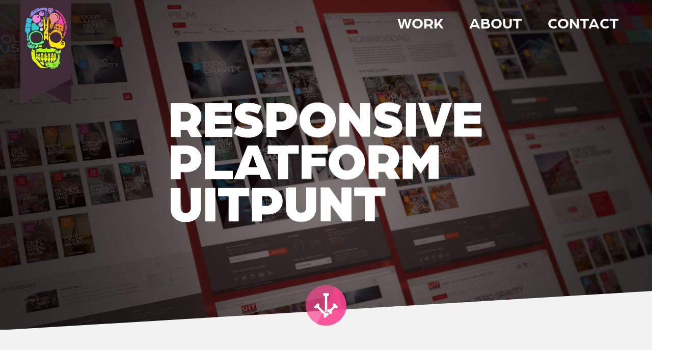

--- FILE ---
content_type: text/html; charset=UTF-8
request_url: https://www.creativevillains.nl/work/uitpunt/
body_size: 26621
content:
<!DOCTYPE html>
<html lang="nl-NL" data-version="3.0.3">
	<head>
		<meta charset="UTF-8" />
		<meta name="viewport" content="width=device-width, initial-scale=1.0, maximum-scale=1.0" />
		<meta name="description" content="Making brands stand out">
		<title>Creative Villains &rsaquo; UITpunt</title>
		<link rel="pingback" href="https://www.creativevillains.nl/xmlrpc.php" />
		<!--[if lt IE 9]><script src="http://html5shim.googlecode.com/svn/trunk/html5.js"></script><![endif]-->
		<link type="text/css" rel="stylesheet" href="https://www.creativevillains.nl/wp-content/themes/semplice/css/reset.css">
		<link data-fontset-id="ce-fontset" rel="stylesheet" href="https://use.typekit.net/hni4ogg.css"><style id="ce-fontset" type="text/css">.light { font-family: "ArboriaLight", Helvetica, Arial, sans-serif !important; font-style: normal; font-weight: 300; }.light_italic { font-family: "ArboriaLightItalic", Helvetica, Arial, sans-serif !important; font-style: italic; font-weight: 300; }body, textarea, input { font-family: "ArboriaBook", Helvetica, Arial, sans-serif !important; font-style: normal; font-weight: 400;}.regular { font-family: "ArboriaBook", Helvetica, Arial, sans-serif !important; font-style: normal; font-weight: 400; }.regular_italic { font-family: "ArboriaBookItalic", Helvetica, Arial, sans-serif !important; font-style: italic; font-weight: 400; }.semibold { font-family: "ArboriaMedium", Helvetica, Arial, sans-serif !important; font-style: normal; font-weight: 600; }.semibold_italic { font-family: "ArboriaMediumItalic", Helvetica, Arial, sans-serif !important; font-style: italic; font-weight: 600; }.bold, .wysiwyg-ce h1, .wysiwyg-ce h2, .wysiwyg-ce h3, .wysiwyg-ce h4, .wysiwyg-ce h5, .wysiwyg-ce h6, #semplice h1, #semplice h2, #semplice h3, #semplice h4, #semplice h5, #semplice h6 { font-family: "MediumBold", Helvetica, Arial, sans-serif; font-style: normal; font-weight: 700; }.bold_italic { font-family: "MediumBoldItalic", Helvetica, Arial, sans-serif !important; font-style: italic; font-weight: 700; }.custom_one { font-family: "MediumBlack", Helvetica, Arial, sans-serif !important; font-style: normal; font-weight: 900; }.custom_one_italic { font-family: "MediumBlackItalic", Helvetica, Arial, sans-serif !important; font-style: italic; font-weight: 900; }</style>		<link type="text/css" rel="stylesheet" href="https://www.creativevillains.nl/wp-content/themes/semplice/style.css">
		<style type="text/css" id="semplice-custom-css">.cover-271 .cover-headline h1 { font-size: 72px !important; line-height: 87px !important; }@media (min-width: 980px) and (max-width: 1199px) {.cover-271 .cover-headline h1 { font-size: 48px !important; line-height: 55.384615384615px !important; }}@media (min-width: 768px) and (max-width: 979px) {.cover-271 .cover-headline h1 { font-size: 42.352941176471px !important; line-height: 51.428571428571px !important; }}@media (max-width: 767px) {.cover-271 .cover-headline h1 { font-size: 27.692307692308px !important; line-height: 32.727272727273px !important; }}@media (max-width: 567px) {.cover-271 .cover-headline h1 { font-size: 21.176470588235px !important; line-height: 24px !important; }}#content { height: 100%; }.cover-271, .cover-271 .cover-image, .cover-271 .video-fadein { background-color: #ffffff !important; }.cover-271 .cover-image { background-image: url(https://www.creativevillains.nl/wp-content/uploads/2015/09/HeaderStart.jpg); }.cover-271 .cover-image { opacity: 1; }.cover-271 .cover-image { background-repeat:  !important; }.cover-271 .cover-image { background-size: cover; }.cover-271 .cover-image { background-position: top center; }@media (max-width: 979px) { .cover-271 .cover-headline .headline-image { width: 70%; height: auto; } }@media (max-width: 767px) { .cover-271 .cover-headline .headline-image { width: 70%; height: auto; } }@media (max-width: 567px) { .cover-271 .cover-headline .headline-image { width: 80%; height: auto; } }.cover-271 .cover-headline h1 { color: #000000 !important; }.cover-271 .cover-headline h1 { text-transform: none !important; }.bar { background: #e95842 !important; }.cover-271 .see-more .icon svg { fill: #e95842 !important; }.cover-271 .see-more:hover .icon { transform: scale(1.15);-ms-transform: scale(1.15);-webkit-transform: scale(1.15); }#navbar-bg { background: #341f2d !important; }#navbar .fluid-container { left: 2%; right: 2%; }#fullscreen-menu { background: rgb(234, 53, 102); background: rgba(234, 53, 102, 0.95); }#navbar-bg { opacity: 0.1; }#navbar { border-bottom: 1px solid transparent !important; }.transparent { opacity: 0 !important; }@media (max-width: 767px) {.transparent { background: #341f2d !important; }}#navbar .controls a .nav-icon { background: #ffffff !important; }#navbar .controls a svg { fill: #ffffff !important; }#fullscreen-menu .menu-inner nav ul li a, .follow-links ul li a svg, nav.standard ul li a { letter-spacing: 0px !important; }#fullscreen-menu .menu-inner nav ul li a, .follow-links ul li a svg, nav.standard ul li a { text-transform: normal !important; }#navbar .controls a.project-panel-button { margin-right: -10px; padding-left: 10px; }nav.standard ul li a { padding: 0px 5px; }#fullscreen-menu .menu-inner nav { padding: 0px 0px; }#fullscreen-menu .menu-inner nav ul li a, .follow-links ul li a svg, nav.standard ul li a { color: #ffffff !important; }.follow-links ul li a svg { fill: #ffffff !important; }nav.standard ul li a { text-decoration: none !important; }#fullscreen-menu .menu-inner nav ul li a { border-color: #e6e6e6 !important; }#fullscreen-menu .menu-inner nav ul li.current-menu-item a, #fullscreen-menu .menu-inner nav ul li.current_page_item a, nav.standard ul li.current-menu-item a, nav.standard ul li.current_page_item a, #fullscreen-menu .menu-inner nav ul li.current-menu-item a:hover, #fullscreen-menu .menu-inner nav ul li.current_page_item a:hover, nav.standard ul li.current-menu-item a:hover, nav.standard ul li.current_page_item a:hover, .is-work nav.standard ul li.portfolio-grid a, .is-work #fullscreen-menu .menu-inner nav ul li.portfolio-grid a { color: #56d59c !important; }nav.standard ul li.current-menu-item a, nav.standard ul li.current_page_item a, nav.standard ul li.current-menu-item a:hover, nav.standard ul li.current_page_item a:hover, .is-work nav.standard ul li.portfolio-grid a { text-decoration: none !important; }#fullscreen-menu .menu-inner nav ul li.current-menu-item a, #fullscreen-menu .menu-inner nav ul li.current_page_item a, #fullscreen-menu .menu-inner nav ul li.current-menu-item a:hover, #fullscreen-menu .menu-inner nav ul li.current_page_item a:hover, .is-work #fullscreen-menu .menu-inner nav ul li.portfolio-grid a { border-color: #000000 !important; }#fullscreen-menu .menu-inner nav ul li a:hover, .follow-links ul li a svg, nav.standard ul li a:hover { color: #56d59c !important; }.follow-links ul li a:hover svg { fill: #56d59c !important; }nav.standard ul li a:hover { text-decoration: none !important; }#fullscreen-menu .menu-inner nav ul li a:hover { border-color: #000000 !important; }nav.standard ul li a:hover { background: transparent !important; }nav.standard ul li.current-menu-item a, nav.standard ul li.current-menu-item a:hover, .is-work nav.standard ul li.portfolio-grid a, nav.standard ul li.current_page_item a, nav.standard ul li.current_page_item a:hover { background: #transparent !important; }nav.standard ul li a { font-size: 30px !important; }#fullscreen-menu { height: 100%; }.menu-inner nav { transform: translateY(-50%); -webkit-transform: translateY(-50%); position: absolute; top: 50%; width: 100%; }.follow-links { position: absolute; bottom: 0px; width: 100%; }#fullscreen-menu .menu-inner nav ul li { border: 0px !important; }#fullscreen-menu .menu-inner nav ul li { text-align: center; }#fullscreen-menu .menu-inner .follow-links { background: rgb(255, 255, 255); background: rgba(255, 255, 255, 1); }#fullscreen-menu .menu-inner .follow-links ul li a { padding-top: 5px; padding-bottom: 5px; }#fullscreen-menu .menu-inner .follow-links { border-top: 1px solid transparent !important; }#fullscreen-menu .menu-inner .follow-links ul li a { padding-right: 10px; padding-left: 10px; }#fullscreen-menu .menu-inner .follow-links ul li a svg { fill: #aaaaaa !important; }#fullscreen-menu .menu-inner .follow-links ul li a:hover svg { fill: #000000 !important; }#fullscreen-menu .menu-inner .follow-links ul li a:hover { background: #ffffff !important; }.logo svg { fill: #000000 !important; }.logo svg { width: 100px; height: 206px; }header { top: -86px; }#navbar, #navbar-bg, .controls a, .controls a span { height: 86px; }#navbar .controls a .nav-icon { margin-top: 43px !important; }.navbar-inner { height: 86px; overflow: hidden; }.controls a svg, div.header-icon { margin-top: 31px; }section#blog, .post-password-form, section#not-found { margin-top: 86px !important; }#fullscreen-menu .menu-inner nav.align-top { margin-top: 86px !important; transform: none; -webkit-transform: none; }#navbar #logo { padding-top: -60px !important; }.menu-style-nobutton ul li a, nav.standard ul li a { line-height: 86px !important; }.title-top { top: 86px; }#project-panel-header, #project-panel-footer, .project-panel { background: #f9f9f9 !important; }.project-panel h3 { color: #000000 !important; }div.close-project-panel svg { stroke: #000000 !important; }.project-panel-thumb h3 { color: #000000 !important; }.project-panel-thumb h3 span { color: #888888 !important; }#project-panel-header, #project-panel-footer, .project-panel-button { display: none !important; }.share-box { background: #ffffff !important; }.share-icons-wrapper p { color: #000000 !important; }.share-icon a svg { fill: #000000 !important; }.wysiwyg, .wysiwyg p, .wysiwyg pre, .post-heading h2, #post .wysiwyg .meta p span, p.quote, .wysiwyg h1, .wysiwyg h2, .wysiwyg h3, .wysiwyg h4, .wysiwyg h5, .wysiwyg h6, #category-archives h4, h4#comments, .comment-autor, .comment-autor a, .comment-time, .comment-content p, h3#reply-title, .comments-pagination, .meta p a, section#comment h3#comments, .no-results, blockquote p, .quote-container p, .result-header h3 { color: #333333!important ;}.archives-close svg { fill: #333333!important ;}abbr, acronym { border-color: #333333 !important;}#post .wysiwyg  a, .wysiwyg-ce a, #post .wysiwyg p a, p.quote a, .next p a, .previous p a, a.page-numbers, #category-archives nav ul li a, .cover-headline a { color: #1573dd!important ;}#post .wysiwyg { border-color: #1573dd!important ;}#post .semplice-share .button a { color: white !important; }#post .wysiwyg a:hover, .wysiwyg-ce a:hover, #post .wysiwyg p a:hover, .post-heading p a:hover, #post .wysiwyg .meta p a:hover, p.quote a:hover, #post .wysiwyg a.more-link:hover, .description a.more-link:hover, .next p a:hover, .previous p a:hover, #category-archives nav ul li a:hover, a.comment-edit-link:hover, a.comment-reply-link:hover, a.page-numbers:hover, section#category-archives nav ul li a:hover,  .cover-headline a:hover { color: #fd45b6!important ;}#post .semplice-share .button a:hover { color: white !important; }.post-heading h2 a, .result-header h3, #category-archives h2 { color: #000000!important ;}.post-heading p, .post-heading p a, #post .wysiwyg .meta p a { color: #a0a0a0!important ;}#comment { background-color: #f9f9f9 !important;}form#commentform textarea, form#commentform input { background-color: #f9f9f9 !important;}form#commentform #submit, form#commentform input, form#commentform textarea { color: #000000 !important; }form#commentform textarea::-webkit-input-placeholder { color: #000000 !important; opacity: .5 !important;}form#commentform textarea::-moz-placeholder { color: #000000 !important; opacity: .5 !important;}form#commentform textarea:-ms-input-placeholder { color: #000000 !important; opacity: .5 !important;}form#commentform textareainput:-moz-placeholder { color: #000000 !important; opacity: .5 !important;}form#commentform input::-webkit-input-placeholder { color: #000000 !important; opacity: .5 !important;}form#commentform input::-moz-placeholder { color: #000000 !important; opacity: .5 !important;}form#commentform input:-ms-input-placeholder { color: #000000 !important; opacity: .5 !important;}form#commentform inputinput:-moz-placeholder { color: #000000 !important; opacity: .5 !important;}form#commentform textarea, form#commentform input { border-color: #e0e0e0 !important;}#post .wysiwyg a.more-link, .description a.more-link { color: #acacac !important; }#post .wysiwyg a.more-link, .description a.more-link { border-color: #e6e6e6!important ;}.edit-reply a { color: #aaaaaa!important ;}.edit-reply a { border-color: #e6e6e6!important ;}.post-divider { background: #e6e6e6!important ;}.post-password-form input, .result-header, #category-archives h4, .comment-content, pre, tt, code, kbd, blockquote, .wysiwyg table, .description table, .wysiwyg-ce table , .wysiwyg table th, .wysiwyg table td, .description table th, .description table td, .wysiwyg-ce table th, .wysiwyg-ce table td { border-color: #e6e6e6!important ;}.search-field { background: #ffffff!important ;}.search-field { border-color: #e6e6e6!important ;}.search-field { color: #000000!important ;}.close-search svg { fill: #000000 !important;}.search-form input::-webkit-input-placeholder { color: #000000 !important; opacity: 1;}.search-form input::-moz-placeholder { color: #000000 !important; opacity: 1;}.search-form input:-ms-input-placeholder { color: #000000 !important; opacity: 1;}body {background-color: #ffffff !important;}.to-the-top a svg { fill: #b2b2b2 !important; }.no-gutter-grid-sizer { width: 8.3333% !important; }.no-gutter-gutter-sizer { width: 0px; }.remove-gutter-yes { margin: 0px !important; }.masonry-span0{ width: 0% !important; float: left; }.masonry-span1{ width: 8.3333% !important; float: left; }.masonry-span2{ width: 16.6667% !important; float: left; }.masonry-span3{ width: 25% !important; float: left; }.masonry-span4{ width: 33.3333% !important; float: left; }.masonry-span5{ width: 41.6667% !important; float: left; }.masonry-span6{ width: 50% !important; float: left; }.masonry-span7{ width: 58.3333% !important; float: left; }.masonry-span8{ width: 66.6667% !important; float: left; }.masonry-span9{ width: 75% !important; float: left; }.masonry-span10{ width: 83.3333% !important; float: left; }.masonry-span11{ width: 91.6667% !important; float: left; }.masonry-span12{ width: 100% !important; float: left; }@media (max-width: 767px) {.masonry-span1, .masonry-span2, .masonry-span3, .masonry-span4, .masonry-span5, .masonry-span6, .masonry-span7, .masonry-span8, .masonry-span9, .masonry-span10, .masonry-span11, .masonry-span12 { width: 100% !important; }}.lightbox-overlay { background-color: rgba(255,255,255,0.98); -webkit-animation: fadein 0.35s; -moz-animation: fadein 0.35s; -ms-animation: fadein 0.35s; -o-animation: fadein 0.35s; animation: fadein 0.35s; }@keyframes fadein { from { background-color: rgba(255,255,255,0); } to { background-color: rgba(255,255,255,0.98); } }@-moz-keyframes fadein { from { background-color: rgba(255,255,255,0); } to { background-color: rgba(255,255,255,0.98); } }@-webkit-keyframes fadein { from { background-color: rgba(255,255,255,0); } to { background-color: rgba(255,255,255,0.98); } }@-ms-keyframes fadein { from { background-color: rgba(255,255,255,0); } to { background-color: rgba(255,255,255,0.98); } }@-o-keyframes fadein { from { background-color: rgba(255,255,255,0); } to { background-color: rgba(255,255,255,0.98); } }.lightbox-arrows .imagelightbox-arrow svg { fill: #777777; }*, a, span, span.regular, custom_one {
  font-family: 'Arboria', sans-serif !important;
}

span.bold, bold, b{
  font-family: 'Arboria', sans-serif !important;
  font-weight: bold;
}.fullscreen-cover{ height: 90% !important; }</style>
					<link rel="shortcut icon" href="https://www.creativevillains.nl/wp-content/uploads/2016/01/favIcon.png">
							<script>
  (function(i,s,o,g,r,a,m){i['GoogleAnalyticsObject']=r;i[r]=i[r]||function(){
  (i[r].q=i[r].q||[]).push(arguments)},i[r].l=1*new Date();a=s.createElement(o),
  m=s.getElementsByTagName(o)[0];a.async=1;a.src=g;m.parentNode.insertBefore(a,m)
  })(window,document,'script','//www.google-analytics.com/analytics.js','ga');

  ga('create', 'UA-61749370-1', 'auto');
  ga('send', 'pageview');

</script>        		<meta name='robots' content='max-image-preview:large' />
	<style>img:is([sizes="auto" i], [sizes^="auto," i]) { contain-intrinsic-size: 3000px 1500px }</style>
	<script type="text/javascript">
/* <![CDATA[ */
window._wpemojiSettings = {"baseUrl":"https:\/\/s.w.org\/images\/core\/emoji\/15.0.3\/72x72\/","ext":".png","svgUrl":"https:\/\/s.w.org\/images\/core\/emoji\/15.0.3\/svg\/","svgExt":".svg","source":{"concatemoji":"https:\/\/www.creativevillains.nl\/wp-includes\/js\/wp-emoji-release.min.js?ver=6.7.4"}};
/*! This file is auto-generated */
!function(i,n){var o,s,e;function c(e){try{var t={supportTests:e,timestamp:(new Date).valueOf()};sessionStorage.setItem(o,JSON.stringify(t))}catch(e){}}function p(e,t,n){e.clearRect(0,0,e.canvas.width,e.canvas.height),e.fillText(t,0,0);var t=new Uint32Array(e.getImageData(0,0,e.canvas.width,e.canvas.height).data),r=(e.clearRect(0,0,e.canvas.width,e.canvas.height),e.fillText(n,0,0),new Uint32Array(e.getImageData(0,0,e.canvas.width,e.canvas.height).data));return t.every(function(e,t){return e===r[t]})}function u(e,t,n){switch(t){case"flag":return n(e,"\ud83c\udff3\ufe0f\u200d\u26a7\ufe0f","\ud83c\udff3\ufe0f\u200b\u26a7\ufe0f")?!1:!n(e,"\ud83c\uddfa\ud83c\uddf3","\ud83c\uddfa\u200b\ud83c\uddf3")&&!n(e,"\ud83c\udff4\udb40\udc67\udb40\udc62\udb40\udc65\udb40\udc6e\udb40\udc67\udb40\udc7f","\ud83c\udff4\u200b\udb40\udc67\u200b\udb40\udc62\u200b\udb40\udc65\u200b\udb40\udc6e\u200b\udb40\udc67\u200b\udb40\udc7f");case"emoji":return!n(e,"\ud83d\udc26\u200d\u2b1b","\ud83d\udc26\u200b\u2b1b")}return!1}function f(e,t,n){var r="undefined"!=typeof WorkerGlobalScope&&self instanceof WorkerGlobalScope?new OffscreenCanvas(300,150):i.createElement("canvas"),a=r.getContext("2d",{willReadFrequently:!0}),o=(a.textBaseline="top",a.font="600 32px Arial",{});return e.forEach(function(e){o[e]=t(a,e,n)}),o}function t(e){var t=i.createElement("script");t.src=e,t.defer=!0,i.head.appendChild(t)}"undefined"!=typeof Promise&&(o="wpEmojiSettingsSupports",s=["flag","emoji"],n.supports={everything:!0,everythingExceptFlag:!0},e=new Promise(function(e){i.addEventListener("DOMContentLoaded",e,{once:!0})}),new Promise(function(t){var n=function(){try{var e=JSON.parse(sessionStorage.getItem(o));if("object"==typeof e&&"number"==typeof e.timestamp&&(new Date).valueOf()<e.timestamp+604800&&"object"==typeof e.supportTests)return e.supportTests}catch(e){}return null}();if(!n){if("undefined"!=typeof Worker&&"undefined"!=typeof OffscreenCanvas&&"undefined"!=typeof URL&&URL.createObjectURL&&"undefined"!=typeof Blob)try{var e="postMessage("+f.toString()+"("+[JSON.stringify(s),u.toString(),p.toString()].join(",")+"));",r=new Blob([e],{type:"text/javascript"}),a=new Worker(URL.createObjectURL(r),{name:"wpTestEmojiSupports"});return void(a.onmessage=function(e){c(n=e.data),a.terminate(),t(n)})}catch(e){}c(n=f(s,u,p))}t(n)}).then(function(e){for(var t in e)n.supports[t]=e[t],n.supports.everything=n.supports.everything&&n.supports[t],"flag"!==t&&(n.supports.everythingExceptFlag=n.supports.everythingExceptFlag&&n.supports[t]);n.supports.everythingExceptFlag=n.supports.everythingExceptFlag&&!n.supports.flag,n.DOMReady=!1,n.readyCallback=function(){n.DOMReady=!0}}).then(function(){return e}).then(function(){var e;n.supports.everything||(n.readyCallback(),(e=n.source||{}).concatemoji?t(e.concatemoji):e.wpemoji&&e.twemoji&&(t(e.twemoji),t(e.wpemoji)))}))}((window,document),window._wpemojiSettings);
/* ]]> */
</script>

<style id='wp-emoji-styles-inline-css' type='text/css'>

	img.wp-smiley, img.emoji {
		display: inline !important;
		border: none !important;
		box-shadow: none !important;
		height: 1em !important;
		width: 1em !important;
		margin: 0 0.07em !important;
		vertical-align: -0.1em !important;
		background: none !important;
		padding: 0 !important;
	}
</style>
<link rel='stylesheet' id='wp-block-library-css' href='https://www.creativevillains.nl/wp-includes/css/dist/block-library/style.min.css?ver=6.7.4' type='text/css' media='all' />
<style id='classic-theme-styles-inline-css' type='text/css'>
/*! This file is auto-generated */
.wp-block-button__link{color:#fff;background-color:#32373c;border-radius:9999px;box-shadow:none;text-decoration:none;padding:calc(.667em + 2px) calc(1.333em + 2px);font-size:1.125em}.wp-block-file__button{background:#32373c;color:#fff;text-decoration:none}
</style>
<style id='global-styles-inline-css' type='text/css'>
:root{--wp--preset--aspect-ratio--square: 1;--wp--preset--aspect-ratio--4-3: 4/3;--wp--preset--aspect-ratio--3-4: 3/4;--wp--preset--aspect-ratio--3-2: 3/2;--wp--preset--aspect-ratio--2-3: 2/3;--wp--preset--aspect-ratio--16-9: 16/9;--wp--preset--aspect-ratio--9-16: 9/16;--wp--preset--color--black: #000000;--wp--preset--color--cyan-bluish-gray: #abb8c3;--wp--preset--color--white: #ffffff;--wp--preset--color--pale-pink: #f78da7;--wp--preset--color--vivid-red: #cf2e2e;--wp--preset--color--luminous-vivid-orange: #ff6900;--wp--preset--color--luminous-vivid-amber: #fcb900;--wp--preset--color--light-green-cyan: #7bdcb5;--wp--preset--color--vivid-green-cyan: #00d084;--wp--preset--color--pale-cyan-blue: #8ed1fc;--wp--preset--color--vivid-cyan-blue: #0693e3;--wp--preset--color--vivid-purple: #9b51e0;--wp--preset--gradient--vivid-cyan-blue-to-vivid-purple: linear-gradient(135deg,rgba(6,147,227,1) 0%,rgb(155,81,224) 100%);--wp--preset--gradient--light-green-cyan-to-vivid-green-cyan: linear-gradient(135deg,rgb(122,220,180) 0%,rgb(0,208,130) 100%);--wp--preset--gradient--luminous-vivid-amber-to-luminous-vivid-orange: linear-gradient(135deg,rgba(252,185,0,1) 0%,rgba(255,105,0,1) 100%);--wp--preset--gradient--luminous-vivid-orange-to-vivid-red: linear-gradient(135deg,rgba(255,105,0,1) 0%,rgb(207,46,46) 100%);--wp--preset--gradient--very-light-gray-to-cyan-bluish-gray: linear-gradient(135deg,rgb(238,238,238) 0%,rgb(169,184,195) 100%);--wp--preset--gradient--cool-to-warm-spectrum: linear-gradient(135deg,rgb(74,234,220) 0%,rgb(151,120,209) 20%,rgb(207,42,186) 40%,rgb(238,44,130) 60%,rgb(251,105,98) 80%,rgb(254,248,76) 100%);--wp--preset--gradient--blush-light-purple: linear-gradient(135deg,rgb(255,206,236) 0%,rgb(152,150,240) 100%);--wp--preset--gradient--blush-bordeaux: linear-gradient(135deg,rgb(254,205,165) 0%,rgb(254,45,45) 50%,rgb(107,0,62) 100%);--wp--preset--gradient--luminous-dusk: linear-gradient(135deg,rgb(255,203,112) 0%,rgb(199,81,192) 50%,rgb(65,88,208) 100%);--wp--preset--gradient--pale-ocean: linear-gradient(135deg,rgb(255,245,203) 0%,rgb(182,227,212) 50%,rgb(51,167,181) 100%);--wp--preset--gradient--electric-grass: linear-gradient(135deg,rgb(202,248,128) 0%,rgb(113,206,126) 100%);--wp--preset--gradient--midnight: linear-gradient(135deg,rgb(2,3,129) 0%,rgb(40,116,252) 100%);--wp--preset--font-size--small: 13px;--wp--preset--font-size--medium: 20px;--wp--preset--font-size--large: 36px;--wp--preset--font-size--x-large: 42px;--wp--preset--spacing--20: 0.44rem;--wp--preset--spacing--30: 0.67rem;--wp--preset--spacing--40: 1rem;--wp--preset--spacing--50: 1.5rem;--wp--preset--spacing--60: 2.25rem;--wp--preset--spacing--70: 3.38rem;--wp--preset--spacing--80: 5.06rem;--wp--preset--shadow--natural: 6px 6px 9px rgba(0, 0, 0, 0.2);--wp--preset--shadow--deep: 12px 12px 50px rgba(0, 0, 0, 0.4);--wp--preset--shadow--sharp: 6px 6px 0px rgba(0, 0, 0, 0.2);--wp--preset--shadow--outlined: 6px 6px 0px -3px rgba(255, 255, 255, 1), 6px 6px rgba(0, 0, 0, 1);--wp--preset--shadow--crisp: 6px 6px 0px rgba(0, 0, 0, 1);}:where(.is-layout-flex){gap: 0.5em;}:where(.is-layout-grid){gap: 0.5em;}body .is-layout-flex{display: flex;}.is-layout-flex{flex-wrap: wrap;align-items: center;}.is-layout-flex > :is(*, div){margin: 0;}body .is-layout-grid{display: grid;}.is-layout-grid > :is(*, div){margin: 0;}:where(.wp-block-columns.is-layout-flex){gap: 2em;}:where(.wp-block-columns.is-layout-grid){gap: 2em;}:where(.wp-block-post-template.is-layout-flex){gap: 1.25em;}:where(.wp-block-post-template.is-layout-grid){gap: 1.25em;}.has-black-color{color: var(--wp--preset--color--black) !important;}.has-cyan-bluish-gray-color{color: var(--wp--preset--color--cyan-bluish-gray) !important;}.has-white-color{color: var(--wp--preset--color--white) !important;}.has-pale-pink-color{color: var(--wp--preset--color--pale-pink) !important;}.has-vivid-red-color{color: var(--wp--preset--color--vivid-red) !important;}.has-luminous-vivid-orange-color{color: var(--wp--preset--color--luminous-vivid-orange) !important;}.has-luminous-vivid-amber-color{color: var(--wp--preset--color--luminous-vivid-amber) !important;}.has-light-green-cyan-color{color: var(--wp--preset--color--light-green-cyan) !important;}.has-vivid-green-cyan-color{color: var(--wp--preset--color--vivid-green-cyan) !important;}.has-pale-cyan-blue-color{color: var(--wp--preset--color--pale-cyan-blue) !important;}.has-vivid-cyan-blue-color{color: var(--wp--preset--color--vivid-cyan-blue) !important;}.has-vivid-purple-color{color: var(--wp--preset--color--vivid-purple) !important;}.has-black-background-color{background-color: var(--wp--preset--color--black) !important;}.has-cyan-bluish-gray-background-color{background-color: var(--wp--preset--color--cyan-bluish-gray) !important;}.has-white-background-color{background-color: var(--wp--preset--color--white) !important;}.has-pale-pink-background-color{background-color: var(--wp--preset--color--pale-pink) !important;}.has-vivid-red-background-color{background-color: var(--wp--preset--color--vivid-red) !important;}.has-luminous-vivid-orange-background-color{background-color: var(--wp--preset--color--luminous-vivid-orange) !important;}.has-luminous-vivid-amber-background-color{background-color: var(--wp--preset--color--luminous-vivid-amber) !important;}.has-light-green-cyan-background-color{background-color: var(--wp--preset--color--light-green-cyan) !important;}.has-vivid-green-cyan-background-color{background-color: var(--wp--preset--color--vivid-green-cyan) !important;}.has-pale-cyan-blue-background-color{background-color: var(--wp--preset--color--pale-cyan-blue) !important;}.has-vivid-cyan-blue-background-color{background-color: var(--wp--preset--color--vivid-cyan-blue) !important;}.has-vivid-purple-background-color{background-color: var(--wp--preset--color--vivid-purple) !important;}.has-black-border-color{border-color: var(--wp--preset--color--black) !important;}.has-cyan-bluish-gray-border-color{border-color: var(--wp--preset--color--cyan-bluish-gray) !important;}.has-white-border-color{border-color: var(--wp--preset--color--white) !important;}.has-pale-pink-border-color{border-color: var(--wp--preset--color--pale-pink) !important;}.has-vivid-red-border-color{border-color: var(--wp--preset--color--vivid-red) !important;}.has-luminous-vivid-orange-border-color{border-color: var(--wp--preset--color--luminous-vivid-orange) !important;}.has-luminous-vivid-amber-border-color{border-color: var(--wp--preset--color--luminous-vivid-amber) !important;}.has-light-green-cyan-border-color{border-color: var(--wp--preset--color--light-green-cyan) !important;}.has-vivid-green-cyan-border-color{border-color: var(--wp--preset--color--vivid-green-cyan) !important;}.has-pale-cyan-blue-border-color{border-color: var(--wp--preset--color--pale-cyan-blue) !important;}.has-vivid-cyan-blue-border-color{border-color: var(--wp--preset--color--vivid-cyan-blue) !important;}.has-vivid-purple-border-color{border-color: var(--wp--preset--color--vivid-purple) !important;}.has-vivid-cyan-blue-to-vivid-purple-gradient-background{background: var(--wp--preset--gradient--vivid-cyan-blue-to-vivid-purple) !important;}.has-light-green-cyan-to-vivid-green-cyan-gradient-background{background: var(--wp--preset--gradient--light-green-cyan-to-vivid-green-cyan) !important;}.has-luminous-vivid-amber-to-luminous-vivid-orange-gradient-background{background: var(--wp--preset--gradient--luminous-vivid-amber-to-luminous-vivid-orange) !important;}.has-luminous-vivid-orange-to-vivid-red-gradient-background{background: var(--wp--preset--gradient--luminous-vivid-orange-to-vivid-red) !important;}.has-very-light-gray-to-cyan-bluish-gray-gradient-background{background: var(--wp--preset--gradient--very-light-gray-to-cyan-bluish-gray) !important;}.has-cool-to-warm-spectrum-gradient-background{background: var(--wp--preset--gradient--cool-to-warm-spectrum) !important;}.has-blush-light-purple-gradient-background{background: var(--wp--preset--gradient--blush-light-purple) !important;}.has-blush-bordeaux-gradient-background{background: var(--wp--preset--gradient--blush-bordeaux) !important;}.has-luminous-dusk-gradient-background{background: var(--wp--preset--gradient--luminous-dusk) !important;}.has-pale-ocean-gradient-background{background: var(--wp--preset--gradient--pale-ocean) !important;}.has-electric-grass-gradient-background{background: var(--wp--preset--gradient--electric-grass) !important;}.has-midnight-gradient-background{background: var(--wp--preset--gradient--midnight) !important;}.has-small-font-size{font-size: var(--wp--preset--font-size--small) !important;}.has-medium-font-size{font-size: var(--wp--preset--font-size--medium) !important;}.has-large-font-size{font-size: var(--wp--preset--font-size--large) !important;}.has-x-large-font-size{font-size: var(--wp--preset--font-size--x-large) !important;}
:where(.wp-block-post-template.is-layout-flex){gap: 1.25em;}:where(.wp-block-post-template.is-layout-grid){gap: 1.25em;}
:where(.wp-block-columns.is-layout-flex){gap: 2em;}:where(.wp-block-columns.is-layout-grid){gap: 2em;}
:root :where(.wp-block-pullquote){font-size: 1.5em;line-height: 1.6;}
</style>
<link rel='stylesheet' id='parent-style-css' href='https://www.creativevillains.nl/wp-content/themes/semplice/style.css?ver=6.7.4' type='text/css' media='all' />
<link rel='stylesheet' id='child-style-css' href='https://www.creativevillains.nl/wp-content/themes/semplice-child/style.css?ver=3.0.3' type='text/css' media='all' />
<link rel='stylesheet' id='mediaelement-css' href='https://www.creativevillains.nl/wp-includes/js/mediaelement/mediaelementplayer-legacy.min.css?ver=4.2.17' type='text/css' media='all' />
<link rel='stylesheet' id='wp-mediaelement-css' href='https://www.creativevillains.nl/wp-includes/js/mediaelement/wp-mediaelement.min.css?ver=6.7.4' type='text/css' media='all' />
<script type="text/javascript" src="https://www.creativevillains.nl/wp-includes/js/jquery/jquery.min.js?ver=3.7.1" id="jquery-core-js"></script>
<script type="text/javascript" src="https://www.creativevillains.nl/wp-includes/js/jquery/jquery-migrate.min.js?ver=3.4.1" id="jquery-migrate-js"></script>
<link rel="https://api.w.org/" href="https://www.creativevillains.nl/wp-json/" /><link rel="EditURI" type="application/rsd+xml" title="RSD" href="https://www.creativevillains.nl/xmlrpc.php?rsd" />
<meta name="generator" content="WordPress 6.7.4" />
<link rel="canonical" href="https://www.creativevillains.nl/work/uitpunt/" />
<link rel='shortlink' href='https://www.creativevillains.nl/?p=271' />
<link rel="alternate" title="oEmbed (JSON)" type="application/json+oembed" href="https://www.creativevillains.nl/wp-json/oembed/1.0/embed?url=https%3A%2F%2Fwww.creativevillains.nl%2Fwork%2Fuitpunt%2F" />
<link rel="alternate" title="oEmbed (XML)" type="text/xml+oembed" href="https://www.creativevillains.nl/wp-json/oembed/1.0/embed?url=https%3A%2F%2Fwww.creativevillains.nl%2Fwork%2Fuitpunt%2F&#038;format=xml" />
		<!-- Facebook -->
		<meta property="og:title" content="Creative Villains &rsaquo; UITpunt" />
		<meta property="og:url" content="https://www.creativevillains.nl/work/uitpunt/" />
		<meta property="og:site_name" content="Creative Villains"/>
							<meta property="og:image" content="" />
		   
		<!-- bottom admin bar -->
		<style>html{margin-top:0px!important;}#wpadminbar{top:auto!important;bottom:0;}}</style>
	</head>
	<body class="work-template-default single single-work postid-271 is-work mejs-semplice-ui">
				<div id="project-panel-header">
			
<!-- Project Panel -->
<section id="project-panel" class="fade">
	<div class="project-panel">
		<div class="container">
			<div class="row">
				<div class="project-panel-title span11">
					<h3 class="light fs-28px">More selected projects</h3>
				</div>
								<div class="project-panel-close span1">
            		<div class="close-project-panel light"><svg version="1.1" id="Ebene_1" xmlns="http://www.w3.org/2000/svg" xmlns:xlink="http://www.w3.org/1999/xlink" x="0px" y="0px"
	 width="20px" height="20px" viewBox="0 0 20 20" enable-background="new 0 0 20 20" xml:space="preserve">
<g>
	
		<rect x="-4.164" y="9.532" transform="matrix(0.706 0.7082 -0.7082 0.706 10.0446 -4.1327)" width="28.329" height="1"/>
</g>
<g>
	<rect x="9.5" y="-4.142" transform="matrix(0.7071 0.7071 -0.7071 0.7071 10 -4.1421)" width="1" height="28.284"/>
</g>
</svg>
</div>
				</div>
							</div>
			
			<div class="row">
        		<div class="project-panel-thumbs">
														<div class="project-panel-thumb">
										<a class="project-panel-link" data-project-panel="true" href="https://www.creativevillains.nl/work/linkit/" title="Linkit">
																							<img alt="Linkit" src="https://www.creativevillains.nl/wp-content/themes/semplice/images/no_thumb-thumb_nav.png" />
																						<h3>Linkit<br /><span class="regular">Concept, Branding, UX design, Visual Design, Motion design</span></h3>
										</a>
									</div>
														<div class="project-panel-thumb">
										<a class="project-panel-link" data-project-panel="true" href="https://www.creativevillains.nl/work/chio-beat-the-bites/" title="Chio (B)eat the bites">
																							<img alt="Chio (B)eat the bites" src="https://www.creativevillains.nl/wp-content/themes/semplice/images/no_thumb-thumb_nav.png" />
																						<h3>Chio (B)eat the bites<br /><span class="regular">Concept, Design, Motion Design</span></h3>
										</a>
									</div>
														<div class="project-panel-thumb">
										<a class="project-panel-link" data-project-panel="true" href="https://www.creativevillains.nl/work/staatsloterij-game/" title="Staatsloterij Game">
																							<img alt="Staatsloterij Game" src="https://www.creativevillains.nl/wp-content/uploads/2015/09/ProjectPanelStaats.jpg" width="170" height="116" />
																						<h3>Staatsloterij Game<br /><span class="regular">Concept, Design, Illustration, Games</span></h3>
										</a>
									</div>
														<div class="project-panel-thumb">
										<a class="project-panel-link" data-project-panel="true" href="https://www.creativevillains.nl/work/boonen-koffie/" title="Boonen Koffie">
																							<img alt="Boonen Koffie" src="https://www.creativevillains.nl/wp-content/themes/semplice/images/no_thumb-thumb_nav.png" />
																						<h3>Boonen Koffie<br /><span class="regular">Concept, Design, Branding</span></h3>
										</a>
									</div>
														<div class="project-panel-thumb">
										<a class="project-panel-link" data-project-panel="true" href="https://www.creativevillains.nl/work/de-deense-hypotheek/" title="De Zweedse Hypotheek">
																							<img alt="De Zweedse Hypotheek" src="https://www.creativevillains.nl/wp-content/themes/semplice/images/no_thumb-thumb_nav.png" />
																						<h3>De Zweedse Hypotheek<br /><span class="regular">Branding</span></h3>
										</a>
									</div>
														<div class="project-panel-thumb">
										<a class="project-panel-link" data-project-panel="true" href="https://www.creativevillains.nl/work/uitpunt/" title="UITpunt">
																							<img alt="UITpunt" src="https://www.creativevillains.nl/wp-content/themes/semplice/images/no_thumb-thumb_nav.png" />
																						<h3>UITpunt<br /><span class="regular">UX Design, Visual Design</span></h3>
										</a>
									</div>
														<div class="project-panel-thumb">
										<a class="project-panel-link" data-project-panel="true" href="https://www.creativevillains.nl/work/jan-linders/" title="Jan Linders">
																							<img alt="Jan Linders" src="https://www.creativevillains.nl/wp-content/themes/semplice/images/no_thumb-thumb_nav.png" />
																						<h3>Jan Linders<br /><span class="regular">Retail, Branding, Illustration, Design</span></h3>
										</a>
									</div>
					        		</div>
			</div>
		</div>
	</div>
</section>
		</div>
						<header >
			<div id="navbar-bg" class="transparent" data-transparent-bar="true" data-navbar-opacity="0.1" data-dropdown-transparent="disabled"><!-- header bar background --></div>
			<div id="navbar">
			<div class="fluid-container"><div class="logo fluid-logo  custom"><a id="logo" data-logo-height="206" class="has-logo" href="https://www.creativevillains.nl" title="Creative Villains"><svg version="1.1" id="Layer_1" xmlns="https://www.w3.org/2000/svg" xmlns:xlink="https://www.w3.org/1999/xlink" x="0px" y="0px"
	 viewBox="0 0 100 206" enable-background="new 0 0 100 206" xml:space="preserve">
<g>
	<g opacity="0.7">
		<polygon fill="#2A1523" points="0,0 100,0 100,206.2 0,155.4 		"/>
	</g>
	<g>
		<polygon fill="#402C39" points="100,0 0,0 0,206.2 100,155.4 		"/>
	</g>
	<g>
		<g>
			<g>
				<path fill="#56A9AE" d="M19.2,83.4c-1.3-0.8-2.3-0.2-3-1.1c-0.8-0.9-0.8-1.5-0.8-1.5c-0.6,1.7-1.1,6.3,2.3,6.6
					C20.8,87.6,20.9,84.4,19.2,83.4z M18.9,84.7c-0.1,0.2-0.4,0.3-0.8,0.2c-0.4-0.1-0.6-0.4-0.5-0.7c0.1-0.2,0.4-0.3,0.8-0.2
					C18.8,84.2,19,84.5,18.9,84.7z"/>
			</g>
			<g>
				<path fill="#56D59C" d="M23.7,87.1c-2.2-0.1-2.5,0.7-5,1.1c-2.4,0.3-4-0.6-4.4-2c-0.6-1.9,0-3.5,0-3.5c-1.5,3-1,7.5,1.2,9.7
					c2.1,2.1,5.2,3.3,8.4,2.9c3.2-0.4,4.2-2.6,4.2-4.4C28.1,88.8,25.9,87.2,23.7,87.1z M25.4,89.5c-0.1,0.4-0.8,0.7-1.6,0.5
					c-0.8-0.1-1.4-0.6-1.3-1c0.1-0.4,0.8-0.7,1.6-0.5C24.9,88.6,25.5,89,25.4,89.5z"/>
			</g>
			<g>
				<path fill="#73FC6A" d="M32.8,88.5c-2.2-0.1-2.9,1.8-3.1,3.4c-0.2,1.4-1.2,2.4-2.6,3.2c2.1-0.2,4.7-0.4,6.7-2.1
					C35.7,91.2,35,88.6,32.8,88.5z M32.2,89.9c-0.4,0.1-0.8,0-0.8-0.2s0.2-0.5,0.6-0.6c0.4-0.1,0.8,0,0.8,0.2
					C32.9,89.6,32.6,89.8,32.2,89.9z"/>
				<path fill="#ADFC00" d="M39.5,88.5c-2.5,0.4-3.9,2.9-4.7,4.4c0.8-0.9,2-1.3,3.1-0.7c1.3,0.8,3.3,1,4.5-0.7
					C43.6,89.8,41.9,88.1,39.5,88.5z M40.4,89.8c-0.4-0.1-0.7-0.3-0.6-0.5c0-0.2,0.4-0.3,0.8-0.3c0.4,0.1,0.7,0.3,0.6,0.5
					C41.1,89.8,40.8,89.9,40.4,89.8z"/>
			</g>
			<g>
				<g>
					<circle fill="#44FC79" cx="42.8" cy="78.9" r="0.6"/>
					<path fill="#44FC79" d="M43.7,77.9c0,0.2-0.2,0.4-0.5,0.4l-0.6-0.1c-0.2,0-0.4-0.2-0.4-0.5l0,0c0-0.2,0.2-0.4,0.5-0.4l0.6,0.1
						C43.6,77.4,43.8,77.6,43.7,77.9z"/>
					<path fill="#44FC79" d="M44.1,76.9c0,0.2-0.2,0.4-0.5,0.4l-1.1-0.1c-0.2,0-0.4-0.2-0.4-0.5l0,0c0-0.2,0.2-0.4,0.5-0.4l1.1,0.1
						C44,76.4,44.2,76.6,44.1,76.9L44.1,76.9z"/>
					<path fill="#44FC79" d="M44.4,75.8c0,0.2-0.2,0.4-0.5,0.4L42.7,76c-0.2,0-0.4-0.2-0.4-0.5c0-0.2,0.2-0.4,0.5-0.4l1.2,0.1
						C44.2,75.4,44.4,75.6,44.4,75.8L44.4,75.8z"/>
					<path fill="#44FC79" d="M44.5,74.7c0,0.2-0.2,0.4-0.4,0.4L42.8,75c-0.2,0-0.4-0.2-0.4-0.4l0,0c0-0.2,0.2-0.4,0.4-0.4l1.2,0.1
						C44.3,74.3,44.5,74.5,44.5,74.7L44.5,74.7z"/>
				</g>
				<g>
					<path fill="#44FC79" d="M44.2,72.2c-0.1-1.5-0.5-3.1-1.3-4.8c-0.8-1.7-2.2-3.3-4.1-4.4c-0.2-0.1-0.5-0.3-0.7-0.4L38,62.6
						l-0.1,0l-0.2-0.1l-0.3-0.2c-0.5-0.2-1-0.4-1.5-0.6c-1-0.4-2.1-0.6-3.3-0.8c-2.3-0.3-4.8,0-7,0.9c-0.6,0.2-1.1,0.5-1.7,0.7
						c-0.3,0.1-0.5,0.3-0.8,0.4c-0.3,0.2-0.5,0.3-0.8,0.5l-0.4,0.3L21.5,64c-0.3,0.2-0.5,0.4-0.7,0.6c-0.5,0.4-0.9,0.9-1.3,1.4
						c-1.6,2-2.5,4.6-2.5,7.1c0,0.1,0,0.1,0,0.2l0,0.2l0,0.4c0,0.3,0,0.6,0,0.9c0,0.6,0.1,1.2,0.2,1.8c0.2,1.2,0.4,2.4,0.9,3.5
						c0.4,1.1,1,2.2,1.8,3.1c0.8,0.9,1.7,1.7,2.6,2.3c0.9,0.6,1.9,1.1,2.9,1.4c1,0.3,1.9,0.6,2.8,0.8c0.5,0.1,1,0.1,1.4,0.2
						c0.4,0,0.9,0.1,1.3,0.1c0.8,0,1.6,0,2.4-0.1c1.5-0.1,2.7-0.3,3.8-0.5c1-0.2,1.9-0.5,2.4-0.7c0.3-0.1,0.5-0.2,0.7-0.2
						c0.2-0.1,0.2-0.1,0.2-0.1c0,0,0,0,0,0c0.9-0.4,1.3-1.4,1-2.3c-0.4-0.9-1.4-1.3-2.3-1l-0.1,0c0,0-0.1,0-0.2,0.1
						c-0.1,0-0.3,0.1-0.5,0.2c-0.4,0.2-1.1,0.4-2,0.6c-0.9,0.2-2,0.4-3.3,0.5c-0.6,0.1-1.3,0.1-2.1,0.1c-0.4,0-0.7,0-1.1,0
						c-0.4,0-0.8-0.1-1.1-0.1c-0.8-0.1-1.6-0.3-2.3-0.6c-0.8-0.3-1.6-0.6-2.3-1c-1.4-0.9-2.6-2.2-3.3-3.9c-0.7-1.7-1-3.8-1-5.9
						c0-2,0.6-4,1.8-5.6c0.3-0.4,0.6-0.8,1-1.1c0.2-0.2,0.4-0.3,0.6-0.5l0.3-0.2l0.3-0.2c0.2-0.1,0.5-0.3,0.7-0.4
						c0.2-0.1,0.5-0.3,0.7-0.4c0.5-0.3,0.9-0.5,1.4-0.7c1.9-0.8,4-1.1,5.9-0.9c1,0.1,1.9,0.3,2.9,0.6c0.5,0.1,0.9,0.3,1.3,0.5
						l0.3,0.1l0.2,0.1l0.1,0l0.1,0c0.2,0.1,0.4,0.2,0.6,0.3c1.6,0.9,2.7,2.1,3.5,3.5c0.7,1.4,1.1,2.8,1.3,4.1
						c0.1,0.5,0.1,1.1,0.1,1.6l0.2,0h0l0.3,0l1.1,0.1C44.3,73.5,44.3,72.9,44.2,72.2z"/>
				</g>
				<g>
					<path fill="#44FC79" d="M44.4,79.9c-1.6-0.1-2.4,0-3.4,1.5c-0.8,1.3-1.8,2.2-4.3,2.7c0,0,0.3,3.4,1.7,3.1
						c1.5-0.3,3.9-1.6,5.7-2c1.8-0.4,2.1-1.2,2.3-2.9C46.7,80.1,46.5,80,44.4,79.9z M44,81.1c-0.3,0-0.5-0.2-0.5-0.5
						c0-0.3,0.2-0.5,0.5-0.5s0.5,0.2,0.5,0.5C44.5,80.9,44.3,81.1,44,81.1z M45.5,83.2c-0.3,0-0.5-0.2-0.5-0.5
						c0-0.3,0.2-0.5,0.5-0.5c0.3,0,0.5,0.2,0.5,0.5C45.9,83,45.7,83.2,45.5,83.2z"/>
				</g>
			</g>
			<g>
				<g>
					<path fill="#2FC3DE" d="M22.1,37.2c-2.6-0.7-5.2-1.4-7.9-2.1c-0.6-0.1-1.1,0.2-1.3,0.8c-0.7,2.7-1.3,5.4-1.8,8.1
						c3.3,0.6,6.7,1.3,10,1.9c0.5-2.5,1-4.9,1.7-7.4C23,37.9,22.7,37.4,22.1,37.2z"/>
					<path fill="#2FC3DE" d="M19.9,54.5c0.3-2.6,0.7-5.3,1.2-7.9c-3.4-0.6-6.7-1.2-10.1-1.8c-0.5,2.9-0.9,5.7-1.3,8.6
						C13.2,53.7,16.5,54.1,19.9,54.5z"/>
					<path fill="#2FC3DE" d="M9.3,58.9c-0.1,1.7,0.5,3.4,1.7,4.6c1.2,1.1,1.8,2.7,1.9,4.4c0,2.8,0.1,5.6,0.4,8.3
						c0.9-0.1,1.7-0.1,2.6-0.2c-0.2-2.7-0.3-5.4-0.4-8.2c0-1.6,0.7-3.2,1.9-4.2c1.2-1,2-2.5,2.1-4.1c0.1-1.5,0.2-2.9,0.4-4.4
						c-3.4-0.4-6.8-0.7-10.2-1.1C9.5,55.7,9.4,57.3,9.3,58.9z"/>
				</g>
				<path fill="#2FC3DE" d="M13.5,79.7c0.9-0.1,1.7-0.2,2.6-0.3c0.3,0,0.5-0.3,0.5-0.6c-0.1-0.6-0.1-1.2-0.2-1.8
					c0-0.3-0.3-0.5-0.6-0.5c-0.9,0.1-1.7,0.1-2.6,0.2c-0.3,0-0.5,0.3-0.5,0.6c0.1,0.6,0.1,1.2,0.2,1.8
					C12.9,79.5,13.2,79.7,13.5,79.7z"/>
				<path fill="#2FC3DE" d="M13.7,80.6c0.8-0.1,1.7-0.2,2.5-0.3c0-0.2,0-0.3,0-0.5c-0.8,0.1-1.7,0.2-2.5,0.3
					C13.6,80.3,13.6,80.4,13.7,80.6z"/>
			</g>
			<g>
				<path fill="#8A88DE" d="M48.3,22.3c1.6-0.5,3-0.4,4.5,0v-4.4c0-1.6-1.3-2.9-3-2.9c-5.9,0-10.9,0.8-18.1,4.4
					c-3.2,1.6-5.9,3.4-7.8,4.9l0,0c-0.5-1,0.9-1.9,1.8-2.6c0.9-0.7,3.6-2.3,5.6-3.1c0.5,0.1,1.4,0.2,2.4-0.2c1-0.4,1.5-1.6,2.1-1.8
					c0.9-0.4,0.7-0.8,0.7-0.8s0-0.4-1.3-0.1c-3,0.8-11,5-13.2,7c-1.9,1.7-1.6,3.4-1,4.2c-0.3,0.3-0.5,0.6-0.7,0.8
					c-1,1.3-1.2,2.9,0.1,4.1c0.8,0.7,2.7,0.8,4.5-1.5c4-5,12.6-10.5,22.2-11c0.7,0,1.2,0.5,1.2,1.2C48.3,21.1,48.3,21.8,48.3,22.3z"
					/>
				<path fill="#8A88DE" d="M20.1,32.1L20.1,32.1c-0.3-0.2-0.5-0.5-0.6-0.8l-1.6,1.9c-0.2,0.3-0.2,0.7,0.1,0.9l0.1,0.1
					c0.3,0.2,0.7,0.2,0.9-0.1l1.5-1.8C20.3,32.2,20.2,32.2,20.1,32.1L20.1,32.1z"/>
				<path fill="#8A88DE" d="M50.1,39.5c0,0,0.3,1.4,0.6,1.4c0.3,0,0.6-1.4,0.6-1.4C50.7,39.6,50.6,39.6,50.1,39.5z"/>
				<path fill="#8A88DE" d="M52.5,22.6c-0.6-0.2-1.3-0.3-1.8-0.3c-0.6,0-1.2,0.1-1.9,0.3c-0.3,0.1-0.5,0.3-0.5,0.6
					c0.2,8.4,1.2,14.7,1.4,15.6c0,0.1,0.1,0.2,0.3,0.3c0.2,0.1,0.4,0.1,0.7,0.1c0.3,0,0.5-0.1,0.7-0.1c0.1-0.1,0.2-0.2,0.3-0.3
					c0.2-0.9,1.2-7.3,1.4-15.6C53,23,52.8,22.7,52.5,22.6z M51.2,38.8c-0.1,0-0.3,0.1-0.5,0.1c-0.2,0-0.4-0.1-0.5-0.1
					c0-0.2-0.1-0.6-0.2-1.1c0.5-0.1,0.9-0.1,1.4,0C51.3,38.2,51.2,38.6,51.2,38.8z M51.4,37.2c-0.5-0.1-1-0.1-1.6,0
					c0-0.3-0.1-0.6-0.1-0.9c0.6-0.1,1.2-0.1,1.8,0C51.5,36.7,51.5,37,51.4,37.2z M51.6,35.9c-0.7-0.1-1.2-0.1-1.9,0
					c0-0.3-0.1-0.6-0.1-0.9c0.7-0.1,1.4-0.1,2.1,0C51.7,35.3,51.6,35.6,51.6,35.9z M51.8,34.6c-0.8-0.1-1.5-0.1-2.2,0
					c0-0.3-0.1-0.6-0.1-0.9c0.9-0.2,1.6-0.2,2.4,0C51.8,34,51.8,34.3,51.8,34.6z M51.9,33.3c-0.8-0.1-1.6-0.1-2.5,0
					c0-0.3-0.1-0.6-0.1-0.9c0.9-0.2,1.8-0.2,2.7,0C52,32.7,51.9,33,51.9,33.3z M52,32c-0.9-0.2-1.8-0.2-2.8,0c0-0.3-0.1-0.6-0.1-0.9
					c0.4-0.1,0.9-0.2,1.5-0.2c0.5,0,0.9,0.1,1.4,0.2C52.1,31.4,52.1,31.7,52,32z M52.2,30.7c-1-0.2-2-0.2-3,0c0-0.3,0-0.6-0.1-0.9
					c0.4-0.1,1-0.2,1.6-0.2c0.6,0,1.1,0.1,1.5,0.2C52.2,30.1,52.2,30.4,52.2,30.7z M52.3,29.4c-0.4-0.1-1-0.2-1.6-0.2
					c-0.6,0-1.2,0.1-1.6,0.2c0-0.3,0-0.6-0.1-0.9c0.4-0.1,1.1-0.2,1.7-0.2c0.6,0,1.2,0.1,1.6,0.2C52.3,28.8,52.3,29.1,52.3,29.4z
					 M52.3,28c-0.4-0.1-1-0.2-1.7-0.2c-0.7,0-1.3,0.1-1.7,0.2c0-0.3,0-0.6-0.1-0.9c0.5-0.1,1.1-0.2,1.8-0.2c0.7,0,1.3,0.1,1.7,0.2
					C52.4,27.5,52.4,27.7,52.3,28z M52.4,26.7c-0.5-0.1-1.1-0.2-1.7-0.2c-0.7,0-1.3,0.1-1.8,0.2c0-0.3,0-0.6,0-0.9
					c0.5-0.1,1.1-0.2,1.9-0.2c0.7,0,1.3,0.1,1.8,0.2C52.4,26.1,52.4,26.4,52.4,26.7z M52.5,25.4c-0.5-0.1-1.1-0.2-1.8-0.2
					c-0.7,0-1.4,0.1-1.9,0.2c0-0.3,0-0.6,0-0.9c0.4-0.1,1.1-0.3,1.9-0.3c0.7,0,1.4,0.1,1.8,0.3C52.5,24.8,52.5,25.1,52.5,25.4z
					 M52.5,24.1c-0.4-0.1-1.1-0.2-1.8-0.2c-0.8,0-1.5,0.1-1.9,0.2c0-0.3,0-0.5,0-0.8c0-0.1,0.1-0.2,0.1-0.2c0.6-0.2,1.3-0.3,1.8-0.3
					c0.5,0,1.1,0.1,1.7,0.3c0.1,0,0.1,0.1,0.1,0.2C52.6,23.5,52.5,23.8,52.5,24.1z"/>
			</g>
			<g>
				<g>
					<path fill="#FFE100" d="M46.1,62.5C46.1,62.5,46.1,62.5,46.1,62.5l0,16.2c0,0.2,0.2,0.4,0.4,0.4h0.8c0.1,0,0.3-0.1,0.4-0.2
						l2.4-4.1c0-0.1,0.1-0.1,0.1-0.2l0-4.2c0-0.2-0.1-0.3-0.3-0.4c-0.8-0.3-1.4-1-1.4-1.9c0-0.9,0.6-1.6,1.4-1.9
						c0.2-0.1,0.3-0.2,0.3-0.4l0-9.6l-2.6,4.9C47.5,61.9,46.9,62.5,46.1,62.5z"/>
					<g>
						<path fill="#FFE100" d="M48.6,52.2c0-0.8,0.5-1.4,1.2-1.7l-2.9-16.5c0-0.2-0.2-0.4-0.4-0.4h-0.8c-0.2,0-0.4,0.2-0.4,0.4
							l0.8,25.4c0,0,0,0,0,0c0.2,0,0.3,0,0.4,0.1l3.1-5.8C49.1,53.5,48.6,52.9,48.6,52.2z"/>
						<path fill="#FFE100" d="M54.6,59.5C54.6,59.5,54.6,59.5,54.6,59.5l0.8-25.4c0-0.2-0.2-0.4-0.4-0.4h-0.8
							c-0.2,0-0.4,0.2-0.4,0.4l-2.9,16.5c0.7,0.2,1.2,0.9,1.2,1.7c0,0.2,0,0.3-0.1,0.4c0,0.1,0,0.2-0.1,0.2c0,0,0,0,0,0l0,0
							l-1.4,2.7l0,10.4c0,0.2,0.1,0.3,0.3,0.4c0.8,0.3,1.4,1,1.4,1.9c0,0.9-0.6,1.6-1.4,1.9c-0.2,0.1-0.3,0.2-0.3,0.4l0,4.2
							c0,0.1,0,0.1,0.1,0.2l2.4,4.1c0.1,0.1,0.2,0.2,0.4,0.2h0.8c0.2,0,0.4-0.2,0.4-0.4V62.5l0,0c-0.5,0-1-0.2-1.2-0.6
							C52.7,60.7,53.5,59.5,54.6,59.5z"/>
					</g>
				</g>
			</g>
			<g>
				<g>
					<path fill="#FD4591" d="M74.3,24.5c-0.2,0.2-0.5,0.2-0.7,0c0,0.1-0.1,0.1-0.1,0.2c12.1,9.8,17,26.3,11.8,41.4
						c0.4,0.2,0.9,0.3,1.3,0.5c5.4-15.6,0.2-32.8-12.3-42.9c0,0.1-0.1,0.1-0.1,0.2C74.4,24,74.4,24.3,74.3,24.5z"/>
					<path fill="#FD4591" d="M75.4,22.2c0.2,0.2,0.3,0.5,0.1,0.7c-0.2,0.2-0.5,0.2-0.7,0c0,0.1-0.1,0.1-0.1,0.2
						c12.7,10.3,17.9,27.8,12.5,43.6c0.4,0.2,0.9,0.3,1.3,0.5c5.7-16.4,0.2-34.5-12.9-45.2C75.5,22.1,75.5,22.2,75.4,22.2z"/>
				</g>
				<g>
					<path fill="#E651FF" d="M69,19.1c-0.2,0.3-0.3,0.5-0.5,0.8c1.7,1.4,3.2,3,4.5,4.6c0.3-0.3,0.5-0.7,0.8-1
						c-0.2-0.2-0.3-0.5-0.1-0.7c0.2-0.2,0.5-0.2,0.7,0c0.3-0.3,0.5-0.7,0.8-1C73.3,20.8,71.2,19.9,69,19.1z"/>
					<path fill="#E651FF" d="M66.6,18.4c0.6,0.4,1.1,0.9,1.7,1.3c0.1-0.2,0.3-0.5,0.4-0.7C68,18.8,67.3,18.6,66.6,18.4z"/>
				</g>
				<path fill="#FD9270" d="M86.3,70.1c-0.5-0.2-0.9-0.4-1.4-0.6c-0.5-0.2-0.7-0.9-0.5-1.5c0.2-0.4,0.3-0.8,0.5-1.2
					c1.1,0.4,2.2,0.8,3.3,1.2c-0.2,0.4-0.3,0.9-0.5,1.3C87.5,70,86.8,70.3,86.3,70.1z"/>
			</g>
			<path fill="#FD45B6" d="M77.3,30.4c2.8,3.3,7.7,10.7,8,19.9c0,0.4-0.4,0.6-0.7,0.3c-2.6-2-6.9-4.5-14.3-4.9
				c-0.4,0-0.6-0.6-0.2-0.8c3.6-2.1,9-5.5,6.4-14.2C76.5,30.4,77,30.1,77.3,30.4z"/>
			<path fill="#FFBB00" d="M71.8,62.7c-0.1,0.4-0.5,0.6-0.9,0.6c-0.4-0.1-0.8-0.1-1.2-0.2c-1.4-0.1-5.1,0.2-7.1,1.9
				c-0.7,0.6-1.4,1.3-2,2.1c-0.3,0.4-0.5,0.8-0.8,1.2c-0.3,0.4-0.6,0.7-1.1,0.9c-0.2,0.1-0.5,0.1-0.7,0c-0.2,0-0.5-0.1-0.7-0.1
				c-0.4-0.1-0.8-0.4-1.1-0.7c-0.3-0.3-0.5-0.7-0.5-1.2c0-0.2,0-0.4,0-0.6c0-0.1,0.1-0.2,0.1-0.3c0-0.1,0.1-0.2,0.1-0.3
				c0.3-0.7,1.1-1.2,1.8-1.1c0.7,0,1.3,0.6,1.2,1.3c-0.1,0.6-0.5,0.9-0.8,1c-0.3,0.1-0.5-0.1-0.5,0c-0.2-0.1-0.2-0.3-0.1-0.4
				c0.1-0.2,0.2-0.2,0.4-0.1c0.3,0,0.4-0.3,0.3-0.4c0-0.1-0.1-0.1-0.2-0.2c-0.1,0-0.2-0.1-0.3,0c-0.1,0-0.3,0.1-0.4,0.2
				c-0.1,0.1-0.1,0.1-0.1,0.2c-0.3,0.6,0,0.9,0.2,1.1c0.1,0.1,0.3,0.2,0.5,0.2c0.3,0.1,0.6,0,0.7-0.3c0.3-0.4,0.5-0.8,0.8-1.2
				c0.6-0.9,2.8-8,11.1-8c0.4,0,0.8,0,1.2,0.1c0.8,0.1,1.3,0.8,1.1,1.6L71.8,62.7z"/>
			<path fill="#FFBB00" d="M72.4,62.9c-0.1,0.4,0.1,0.8,0.5,0.9c0.4,0.1,0.8,0.3,1.2,0.4c1.3,0.6,4.4,2.6,5.3,5.1
				c0.4,0.9,0.6,1.9,0.7,2.8c0.1,0.5,0.1,1,0.1,1.4c0.1,0.5,0.2,0.9,0.6,1.3c0.2,0.2,0.4,0.3,0.6,0.4c0.2,0.1,0.4,0.2,0.7,0.2
				c0.4,0.1,0.9,0.1,1.3-0.1c0.4-0.1,0.8-0.4,1-0.8c0.1-0.2,0.2-0.4,0.3-0.6c0-0.1,0-0.2,0.1-0.3c0-0.1,0-0.2,0-0.3
				c0.1-0.8-0.4-1.6-1-1.8c-0.6-0.3-1.4-0.1-1.7,0.5c-0.2,0.6,0,1,0.3,1.2c0.3,0.2,0.5,0.2,0.5,0.2c0.2,0,0.3-0.1,0.3-0.3
				c0-0.2-0.1-0.3-0.3-0.3c-0.3-0.1-0.2-0.4-0.1-0.5c0.1,0,0.1,0,0.2-0.1c0.1,0,0.2,0,0.3,0.1c0.1,0.1,0.2,0.2,0.2,0.4
				c0,0.1,0,0.2,0,0.3c0,0.6-0.4,0.8-0.7,0.9c-0.2,0-0.3,0-0.6-0.1c-0.3-0.1-0.5-0.3-0.5-0.6c0-0.5-0.1-0.9-0.1-1.4
				c-0.1-1.1,1.4-8.4-5.8-12.4c-0.4-0.2-0.7-0.4-1.1-0.5c-0.7-0.3-1.5,0.1-1.7,0.9L72.4,62.9z"/>
			<g>
				<path fill="#94F234" d="M79.1,98.4c-1.6,0.1-3.5,0.9-4.7,2.7c-1.4-1.6-3.4-2.2-5-2.1c-1.6,0.1-0.7,2.5,0.7,4.5
					c1.4,2,2.2,2.9,2.7,3c0.2,0,0.3-0.1,0.5-0.2l-1-1.7l1.3,0.7c0,0,0.1,0,0.1-0.1l-0.6-1.6l1.2,1.1c0,0,0.1,0,0.1,0l0.1-1.6
					l0.3,1.6c0,0,0.1,0.1,0.1,0l1-1.2l-0.4,1.7c0,0.1,0,0.1,0.1,0.1l1.2-0.9l-0.8,1.8c0.1,0.1,0.3,0.2,0.5,0.1
					c0.5-0.1,1.2-1.1,2.4-3.3C80.1,100.8,80.7,98.3,79.1,98.4z"/>
				<path fill="#94F234" d="M65.1,126.9c0,0,0.1,0.2,0.2,0.5l1-0.4c0.1,0,0.1,0,0,0.1l-0.3,0.5c0,0.1,0,0.1,0,0.1l1,0.2
					c0.1,0,0.1,0,0,0.1l-0.9,0.3c-0.1,0-0.1,0.1,0,0.1l0.4,0.4c0,0,0,0.1,0,0.1l-1.1-0.3c0,0.3-0.1,0.5-0.1,0.5
					c2.3,0.7,4,0.8,3.9-1.3C69,125.7,67.3,126,65.1,126.9z"/>
				<path fill="#94F234" d="M75.8,106.5c-0.3-0.1-0.7-0.1-1.1,0c-0.9,0.1-1.3,0.3-1.5,0.5c-0.3,0.2-0.2,0.4,0.1,1
					c0.5,1.2,1.1,4.4-0.1,7.6c-0.2-0.1-0.6-0.3-0.8-0.4c-0.3-0.1-0.7-0.3-0.9,0.4c-0.2,0.6-0.5,2-0.4,3.5c-1.4,1.5-3.5,2.9-6.4,4
					c0.6,0.5,1.7,1.3,2,1.9c0,0-1-0.5-3.3-1.5c-6.7-2.7-14.6-0.8-15.7,1.8c-0.1,0.2,0.2,0.3,0.4,0.3c0,0,0,0,0,0
					c0.9-0.1,3.4-0.2,3.9-0.2c1-0.1,1.4-0.1,2.6,0.4c0.1,0.1,0.2,0.2,0.2,0.4c0,0.1-0.1,0.2-0.2,0.2c0,0-0.1,0-0.1,0
					c-1.1-0.5-1.4-0.5-2.3-0.4c-0.6,0-2.9,0.2-3.9,0.2c0.4,2,3.4,4.5,7.4,5.6c4.3,1.1,7.4,1.2,10.4,0.4c3.1-0.8,7.4-4.9,9.1-9.4
					c1.7-4.6,2.6-10.3,1.5-15.6C76.3,106.9,76.4,106.6,75.8,106.5z M54.7,129.8c-0.6,0-1.2-0.4-1.2-1.1c0-0.6,0.4-1.2,1.1-1.2
					c0.6,0,1.2,0.4,1.2,1.1C55.8,129.2,55.3,129.7,54.7,129.8z M67.8,129.9c-0.7,0-1.5-0.1-2.7-0.4c-0.2-0.1-0.3-0.3-0.3-0.5
					c0-0.2,0.1-0.6,0.1-1c0-0.3-0.2-0.8-0.2-0.9c-0.1-0.2,0-0.5,0.2-0.5c1.1-0.5,1.9-0.7,2.6-0.7c1.2-0.1,2,0.6,2.1,2
					C69.7,129.1,69,129.9,67.8,129.9z"/>
				<circle fill="#94F234" cx="54.7" cy="128.6" r="0.3"/>
				<path fill="#94F234" d="M75.3,122.9c-1.4,3.8-5.6,8.6-9.4,9.7c-1.1,0.3-2.1,0.5-3.2,0.5c-1.3,0.1-2.6,0-4.2-0.2
					c0.7,1.1,1.4,1.6,2.3,1.8c1.6,0.3,2.2-0.4,3-0.5c1.2-0.1,1.7,0.9,3.2,0.5c1.4-0.3,1.2-1.5,2.5-2.1c1.2-0.6,2.2-0.1,3.5-1.2
					c1.3-1.1,0.7-2.5,1.3-3.7c0.6-1.2,2.2-1.2,3-3.2c0.6-1.5-0.3-3.4-1.1-4.6C75.9,120.9,75.6,121.9,75.3,122.9z"/>
			</g>
			<g>
				<path fill="#ADFC00" d="M67.9,99.1c0.2-0.3,0.5-0.8,1.5-0.9c0.1,0,0.2,0,0.4,0c0.4,0,0.9,0,1.3,0.1c-1.1-1.3-2.9-2.7-6.6-2.7
					c0,0,0.3-0.1,1.1-0.5c-1.9-0.5-3.5-0.7-6.7,0.4c-3.2,1.1-7.4,1.1-8.1-2.5c-0.7,3.5-4.9,3.6-8.1,2.5c-3.2-1.1-4.8-0.9-6.7-0.4
					c0.8,0.4,1.1,0.5,1.1,0.5c-5.2,0-6.7,2.7-7.7,4c1.1-0.7,2.7-0.7,2.7-0.7c-1.9,1.8-1.8,4.4-1.5,5.5c0.5-1.6,3.3-2.9,6-2.7
					c2.7,0.2,5.6,0.7,7.3,1c1.6,0.2,3.7,0.4,4.5-0.3c-0.6,0.8-0.8,1-0.8,1c1.2,0.1,3.4-1.8,3.4-2.6c0,0.9,2,2.7,3.2,2.6
					c0,0-0.2-0.2-0.8-1c0.8,0.6,2.9,0.5,4.5,0.3c1.6-0.2,4.5-0.8,7.3-1c1.2-0.1,2.4,0.1,3.5,0.6C67.4,100.4,67.7,99.5,67.9,99.1z"/>
			</g>
			<g>
				<g>
					<path fill="#DBFC00" d="M21.8,100.9c0.1,0,0.1,0,0.2,0.1l0.9,1l1-1c0,0,0.1-0.1,0.2-0.1c0.1,0,0.1,0,0.2,0.1l0.7,1l0.9-1
						c0,0,0.1-0.1,0.2-0.1c0.1,0,0.1,0,0.2,0.1l0.8,1l0.9-1c0,0,0.1-0.1,0.2-0.1c0.1,0,0.1,0,0.2,0.1l0.4,0.5
						c-0.3-1.8-1.2-3.6-3.8-3.6c-2.7,0-3.4,2.2-3.5,3.7l0.4-0.6C21.7,101,21.8,100.9,21.8,100.9z"/>
				</g>
				<g>
					<path fill="#DBFC00" d="M24.7,99c-0.3,0-0.5-0.2-0.6-0.4c-0.3-0.9-0.6-1.4-1.1-1.9c-0.3-0.2-0.3-0.6,0-0.9s0.6-0.3,0.9,0
						c0.7,0.6,1.1,1.4,1.4,2.4c0.1,0.3-0.1,0.7-0.4,0.8C24.8,99,24.7,99,24.7,99z"/>
				</g>
			</g>
			<g>
				<path fill="#DBFC00" d="M53.2,132.5c-2.1-0.2-6,0.2-10.6-2.7c-2.4-1.5-4.3-5.2-7.1-8.3c-2.8-3.1-5.5-4.5-6.3-8.2
					c-1-4.3-0.7-9.5-0.8-11.4l-0.4-0.5l-0.9,1c0,0-0.1,0.1-0.2,0.1c-0.1,0-0.1,0-0.2-0.1l-0.8-1l-0.9,1c0,0-0.1,0.1-0.2,0.1
					c-0.1,0-0.1,0-0.2-0.1l-0.7-1l-0.9,1c0,0-0.1,0.1-0.2,0.1c-0.1,0-0.1,0-0.2-0.1l-0.9-1l-0.4,0.6c0.7,20.8,5.9,17.3,10.8,23.9
					c7,9.3,9.3,8.2,16.4,7.7c2.5-0.3,5.1,0.1,5.5,0.2C55.1,134,55.5,132.7,53.2,132.5z"/>
			</g>
			<g>
				<path fill="#DBFC00" d="M70.1,108.7c-1.1-0.3-3.1-0.2-4.1,0.2c-0.1,0-0.1,0-0.1-0.1c0.1-2.7,1.9-4.7,2.6-5.4
					c0.7-0.7,0.7-0.3,0.5,0.4C68.3,105.5,69.2,107.7,70.1,108.7C70.2,108.6,70.1,108.7,70.1,108.7z"/>
				<g>
					<path fill="#DBFC00" d="M70.3,109.2l-0.2,0c-0.4-0.1-1-0.2-1.7-0.2c-1,0-2,0.2-2.5,0.4l-0.3,0.1c0,0.2-0.1,0.4-0.1,0.6
						c0,1.3,1.1,2.4,2.4,2.4s2.4-1.1,2.4-2.4C70.5,109.8,70.4,109.5,70.3,109.2z M67.6,111.2c-0.2,0-0.4-0.2-0.4-0.4
						c0-0.2,0.2-0.4,0.4-0.4s0.4,0.2,0.4,0.4C67.9,111,67.8,111.2,67.6,111.2z M69.1,111.6c-0.3,0-0.6-0.3-0.6-0.6s0.3-0.6,0.6-0.6
						c0.3,0,0.6,0.3,0.6,0.6S69.5,111.6,69.1,111.6z"/>
				</g>
				<g>
					<path fill="#DBFC00" d="M70.3,112.1c-0.6,0.6-1.4,1-2.3,1c-0.8,0-1.5-0.3-2-0.8c-0.1,0-0.2,0-0.2,0c-0.5,0-0.7,0.4-0.7,1.4
						c0,1-0.1,2.7-0.2,3.4c0,0.3,0.3,0.5,0.5,0.5c-0.3,0.8-0.6,1.9-1.8,3.5c-0.1,0.1,0,0.3,0.2,0.3h1.8c0,0,0.1,0,0.1,0
						c1.2-0.9,2.5-2.8,2.7-3.3c0.5,0,0.7,0,1-0.6c0.6-0.8,1-3,1.2-4.2C70.9,112.6,70.7,112.2,70.3,112.1z"/>
				</g>
				<path fill="#DBFC00" d="M60.3,108.6c1.4-0.5,3.3-0.5,4.5,0c0.1,0,0.2,0,0.2-0.1c-0.6-2.1-1.6-5-2.3-5c-0.6,0-2.1,3.9-2.5,5
					C60.1,108.6,60.2,108.7,60.3,108.6z"/>
				<g>
					<path fill="#DBFC00" d="M64.9,109.2l-0.1-0.1c-0.5-0.3-1.3-0.5-2.2-0.5c-0.9,0-1.8,0.2-2.4,0.5l0,0c-0.2,0.4-0.3,0.8-0.3,1.2
						c0,1.5,1.2,2.7,2.7,2.7c1.5,0,2.7-1.2,2.7-2.7C65.2,109.9,65.1,109.5,64.9,109.2z M61.4,110.8c-0.4,0-0.6-0.3-0.6-0.6
						c0-0.4,0.3-0.6,0.6-0.6c0.4,0,0.6,0.3,0.6,0.6C62,110.5,61.8,110.8,61.4,110.8z M63.5,111.1c-0.4,0-0.7-0.3-0.7-0.7
						c0-0.4,0.3-0.7,0.7-0.7c0.4,0,0.7,0.3,0.7,0.7C64.3,110.7,63.9,111.1,63.5,111.1z"/>
				</g>
				<g>
					<path fill="#DBFC00" d="M60.2,112.7c-0.4,0-0.5,0.4-0.5,0.8c0,0.5-0.2,3.4-0.2,4.1c0,0.7,0.5,0.7,0.8,0.8c0,0.5-0.2,1.9-0.5,3
						c0,0.1,0.1,0.3,0.2,0.3c0.5,0,1.3,0,1.6,0c0.1,0,0.1,0,0.2-0.1c1-1.2,1.5-2.7,1.6-2.9c0.4,0,0.8-0.1,1-0.6
						c0.2-0.7,0.6-2.5,0.3-4.4c0-0.3-0.1-0.5-0.3-0.5c-0.5,0.4-1.2,0.6-1.8,0.6C61.6,113.6,60.8,113.3,60.2,112.7z"/>
				</g>
			</g>
			<g>
				<path fill="#DBFC00" d="M44.9,108.4c-1.4-0.5-3.3-0.5-4.5,0c-0.1,0-0.2,0-0.2-0.1c0.6-2.1,1.6-5,2.3-5c0.6,0,2.1,3.9,2.5,5
					C45.1,108.3,45,108.4,44.9,108.4z"/>
				<g>
					<path fill="#DBFC00" d="M40,110.1c0,1.5,1.2,2.7,2.7,2.7s2.7-1.2,2.7-2.7c0-0.4-0.1-0.9-0.3-1.2l0,0c-0.6-0.3-1.5-0.5-2.4-0.5
						c-0.9,0-1.7,0.2-2.2,0.5l-0.1,0.1C40.1,109.3,40,109.7,40,110.1z M43,110.5c0-0.4,0.3-0.8,0.8-0.8c0.4,0,0.8,0.3,0.8,0.8
						c0,0.4-0.3,0.8-0.8,0.8C43.4,111.3,43,110.9,43,110.5z M41.1,110.1c0-0.3,0.2-0.5,0.5-0.5s0.5,0.2,0.5,0.5s-0.2,0.5-0.5,0.5
						S41.1,110.4,41.1,110.1z"/>
				</g>
				<g>
					<path fill="#DBFC00" d="M45,112.4c0.4,0,0.5,0.4,0.5,0.8c0,0.5,0.2,3.4,0.2,4.1c0,0.7-0.5,0.7-0.8,0.8c0,0.5,0.2,1.9,0.5,3
						c0,0.1-0.1,0.3-0.2,0.3c-0.5,0-1.3,0-1.6,0c-0.1,0-0.1,0-0.2-0.1c-1-1.2-1.5-2.7-1.6-2.9c-0.4,0-0.8-0.1-1-0.6
						c-0.2-0.7-0.6-2.5-0.3-4.4c0-0.3,0.1-0.5,0.3-0.5c0.5,0.4,1.2,0.6,1.8,0.6C43.6,113.4,44.4,113,45,112.4z"/>
				</g>
			</g>
			<g>
				<path fill="#DBFC00" d="M39.6,119.2c-0.7-1.2-0.7-1.8-0.8-2.6c0.5,0,0.8-0.2,0.8-0.6c-0.1-0.7-0.1-1.9,0-2.9
					c0-1-0.4-1.2-0.9-1.2c0,0,0,0-0.1,0c-0.5,0.5-1.1,0.7-1.8,0.7c-0.7,0-1.4-0.3-1.8-0.8c0,0,0,0,0,0c-0.4,0.1-0.6,0.3-0.7,1.2
					c0,1.1,0,2.3,0.4,3.3c0.2,0.7,0.6,0.6,1.1,0.6c0.2,0.5,0.7,1.7,1.8,2.6c0.1,0.1,0.3,0.2,0.4,0.2l1.3,0
					C39.6,119.8,39.8,119.4,39.6,119.2z"/>
			</g>
			<path fill="#DBFC00" d="M36.5,104.6c0.2-0.3,0.4-0.6,0.6,0c0.2,0.6,1.4,4,1.4,4c-1.4-0.4-3-0.3-3.5,0
				C35.4,107.2,36.5,104.6,36.5,104.6z"/>
			<g>
				<path fill="#DBFC00" d="M38.8,109.1l-0.4-0.1c-0.7-0.2-1.4-0.2-1.8-0.2c-0.7,0-1.2,0.1-1.4,0.2l-0.4,0.2
					c-0.1,0.3-0.2,0.6-0.2,0.9c0,1.2,1,2.2,2.2,2.2c1.2,0,2.2-1,2.2-2.2C39,109.7,38.9,109.4,38.8,109.1z M35.6,110.9
					c-0.3,0-0.5-0.2-0.5-0.5c0-0.3,0.2-0.5,0.5-0.5c0.3,0,0.5,0.2,0.5,0.5C36.1,110.7,35.8,110.9,35.6,110.9z M37.6,111.2
					c-0.4,0-0.7-0.3-0.7-0.7c0-0.4,0.3-0.7,0.7-0.7c0.4,0,0.7,0.3,0.7,0.7C38.4,110.9,38,111.2,37.6,111.2z"/>
			</g>
			<path fill="#DBFC00" d="M32.5,103.9c0.3,0,0.3,0.6,0.5,1.3c0.2,1.5,0.9,2.6,1.1,2.9c-1.2-0.3-2.6-0.4-3.4-0.1
				C30.5,106.5,32.1,103.9,32.5,103.9z"/>
			<g>
				<path fill="#DBFC00" d="M33.5,114.6c0.2,0,0.4-0.2,0.4-0.4c0-0.6-0.1-1.8,0.2-2.7c0.2-0.4-0.2-0.6-0.4-0.6c0,0-0.1,0-0.2,0
					c-0.4,0.2-0.8,0.4-1.3,0.4c-0.5,0-1-0.2-1.4-0.5l-0.2-0.1c-0.2-0.1-0.4,0-0.4,0.2c-0.5,1.1-0.3,2.5,0.2,3.6
					c0.1,0.2,0.2,0.3,0.4,0.3l0.3,0c0.4,1.2,1,1.9,1.3,2.2c0.1,0.1,0.3,0.2,0.4,0.2h0.8c0.3,0,0.5-0.3,0.4-0.6c-0.3-0.9-0.6-2-0.6-2
					L33.5,114.6z"/>
			</g>
			<g>
				<path fill="#DBFC00" d="M34,108.5L34,108.5c-0.8-0.2-1.5-0.3-2.1-0.3c-0.4,0-0.8,0.1-1.1,0.1l-0.2,0.1c-0.1,0.2-0.1,0.4-0.1,0.6
					c0,1,0.8,1.8,1.8,1.8c1,0,1.8-0.8,1.8-1.8C34.1,108.9,34.1,108.7,34,108.5z M31.4,109.8c-0.2,0-0.4-0.2-0.4-0.4
					c0-0.2,0.2-0.4,0.4-0.4c0.2,0,0.4,0.2,0.4,0.4C31.8,109.6,31.7,109.8,31.4,109.8z M33.2,109.9c-0.3,0-0.5-0.2-0.5-0.5
					c0-0.3,0.2-0.5,0.5-0.5c0.3,0,0.5,0.2,0.5,0.5C33.7,109.7,33.4,109.9,33.2,109.9z"/>
			</g>
			<path fill="#DBFC00" d="M38.2,120.6c0.4-0.6,4.3,1.8,7.4,2.1c0.5,0,0.8,0.5,0.7,1c-0.3,1.4-0.5,3.1,0,4.3
				c0.1,0.3-0.2,0.7-0.5,0.6C41.8,127.1,37.4,121.8,38.2,120.6z"/>
			<g>
				<path fill="#EE88DE" d="M42.4,38.2c-1.2,0-2.3,1-2.3,2.3c0,1.2,1,2.3,2.3,2.3c1.2,0,2.3-1,2.3-2.3
					C44.6,39.2,43.6,38.2,42.4,38.2z M43,40.3c-0.3,0-0.5-0.2-0.5-0.5s0.2-0.5,0.5-0.5s0.5,0.2,0.5,0.5S43.3,40.3,43,40.3z"/>
			</g>
			<path fill="#C688DE" d="M59.2,16l0.3-0.2l-2.7-0.5l-3.3,2.5l2.7,0.5L59.2,16z M56.9,18.4l5,1l-1-1.9L60,16l-2.1,1.7L56.9,18.4z
				 M53.5,18.2l3.3,9.6l-0.7-9.1L53.5,18.2z M61.9,20l-0.4-0.1l-1.8-0.4l-3.1-0.6l0.8,9.6l0,0l4.3-8.3L61.9,20z M58.2,28.1l6.8-7.5
				l-2.6-0.5L58.2,28.1z M65.2,20.1l-2-3.6L60.5,16l2,3.6L65.2,20.1z"/>
			<path fill="#34C8BD" d="M35.4,58.2c-1,1.1-2.3,1.6-3.7,1.6l0,0L24.2,60c-0.8,0-1.5,0.1-1.9-0.3s-0.4-1.1-0.4-1.9l-0.3-7.5l0,0
				c-0.1-1.3,0.3-2.7,1.3-3.8c1.8-2,5-2.1,6.9-0.2c1.1,1,1.6,2.3,1.6,3.7c1.3-0.1,2.7,0.3,3.8,1.3C37.2,53.1,37.3,56.2,35.4,58.2z"
				/>
			<g>
				<path fill="#FD9A24" d="M63.8,52.2l-5.4-0.4c-0.5,0-0.9-0.5-0.8-1v0c0-0.5,0.5-0.9,1-0.8l5.4,0.4c0.5,0,0.9,0.5,0.8,1v0
					C64.7,51.8,64.3,52.2,63.8,52.2z"/>
				<path fill="#FD9A24" d="M62.8,54.4L58,54c-0.5,0-0.9-0.5-0.8-1l0,0c0-0.5,0.5-0.9,1-0.8l4.8,0.4c0.5,0,0.9,0.5,0.8,1l0,0
					C63.7,54,63.2,54.4,62.8,54.4z"/>
				<g>
					<path fill="#FD9A24" d="M64.7,50l-5.9-0.5c-0.5,0-0.9-0.5-0.8-1l0,0c0-0.5,0.5-0.9,1-0.8l5.9,0.5c0.5,0,0.9,0.5,0.8,1l0,0
						C65.6,49.7,65.2,50,64.7,50z"/>
				</g>
				<g>
					<path fill="#FD9A24" d="M58.5,55.6l2.4,0.8c0.2,0.1,0.5,0,0.6-0.2l0.6-1c0.1-0.2,0-0.4-0.2-0.4l-3.6-0.3
						c-0.2,0-0.3,0.1-0.3,0.3l0,0.3C58.1,55.4,58.3,55.5,58.5,55.6z"/>
				</g>
				<g>
					<path fill="#EB8893" d="M69.2,25.6c-4.1-1.3-8.9,0.2-11.3,4.4c-2.4,4.2,0.2,8.7,1,10.2c0.8,1.5,1.6,3,0.5,6.4L59.3,47
						c0,0.2,0.1,0.3,0.2,0.3l5.6,0.4c0.1,0,0.2-0.1,0.3-0.2c1-2.7,2.4-3.3,3.8-4.1c1.5-0.8,6.3-2.9,6.7-7.8
						C76.3,30.9,73.3,26.9,69.2,25.6z M73.2,36.9c-0.1,0.2-0.3,0.4-0.5,0.4c-0.1,0-0.1,0-0.2,0c-0.3-0.1-0.4-0.4-0.3-0.6
						c1-3.3-0.8-6.7-4-7.8c-0.3-0.1-0.4-0.4-0.3-0.6c0.1-0.3,0.4-0.4,0.6-0.3C72.3,29,74.4,33.1,73.2,36.9z"/>
				</g>
			</g>
			<path fill="#FFE400" d="M73.2,94.1c1.7,1.4,4.7,1.7,6.9,1.5c4.3-0.4,7.3-4.4,7.8-7.4c0.5-3.1-0.1-6.9-4-7.1
				c-4.1-0.2-5.1,6.5-0.5,6.4c1.1,0,1.7-0.9,1.9-1.5c0.2-0.6,0.1-1.6-0.7-1.5c-0.5,0.1-0.2,0.8-0.7,1.3C83.5,86,82.2,86,82,84.8
				c-0.2-1.2,0.5-1.8,1.1-2c1-0.3,2.2,0.2,2.6,1c0.4,0.8,0.8,2.3-0.3,3.8c-1.1,1.5-3.5,1.1-4.4,0.5s-2-1.7-2-3.8s2-4.1,2.7-5.8
				c0.6-1.4,0.1-2.6-0.8-2.9c0,0-0.3,0.5-1.1,2.4c-0.7,1.8-3.9,6.7-10.5,6.2s-9.9-4.5-11-8.2c-1.1-3.7,0.2-5.9,0.2-5.9
				c-0.6-0.4-1.9-0.2-2.7,3.2c-0.5,2.1-0.2,4,0.1,5.5c0.3,1.1,0.5,3.8-0.8,6.2c1-0.5,2.3-1.9,2.4-2c-1.5,3.8,0.7,6.2,1.4,6.9
				s0.4,1.9-0.2,2.5c0.9-0.4,1.8-1.3,1.8-1.3c0.8,1.3,3,1.5,4.9,1.5c3.8-0.1,7.1,1.8,8.1,4.8C73.8,95,73.2,94.1,73.2,94.1z"/>
			<path fill="#FFBB00" d="M68,49.4c0.6,0.4,0.8,0.9,0.5,2.9c-0.5,3.1-0.1,4.4,0.2,5.2c-2,0.1-2,0.1-2,0.1
				C66.2,54.5,66.9,51.7,68,49.4z"/>
			<path fill="#FFBB00" d="M84.6,54.7c-0.7,0-1.2,0.3-1.9,2.2c-1.2,3-2,3.6-2.6,4.1c0.8,0.6,1.5,1.4,1.5,1.4
				C83.5,60.2,84.4,57.4,84.6,54.7z"/>
			<g>
				<path fill="#FD8524" d="M79.8,60.5c0.6-0.5,1.3-1.1,2.4-3.9c0.7-1.7,1.2-2.6,2.5-2.6l0.1,0c0-0.9,0-1.7,0-2.5
					c-2.7-2.1-7.2-4.8-15.1-5c-0.5,0.7-0.9,1.5-1.3,2.3l0.1,0c1.1,0.7,1.1,1.6,0.8,3.5c-0.5,3.1-0.1,4.3,0.1,4.9l0.1,0.2
					c3,0,6.7,0.5,10.3,3.3L79.8,60.5L79.8,60.5z M73.1,55.2c-1.2,0-2.1-0.9-2.1-2.1c0-1.2,0.9-2.1,2.1-2.1c1.2,0,2.1,0.9,2.1,2.1
					C75.2,54.3,74.3,55.2,73.1,55.2z M78.9,56.4c-0.9,0-1.6-0.7-1.6-1.6c0-0.9,0.7-1.6,1.6-1.6c0.9,0,1.6,0.7,1.6,1.6
					C80.5,55.7,79.8,56.4,78.9,56.4z"/>
			</g>
			<path fill="#DBFC00" d="M53.7,109.4c-0.1,0-0.1,0-0.1-0.1c0.3-2,2-5.1,2.6-5.1c0.6,0,2.1,2.7,2.3,5.1c0,0.1-0.1,0.1-0.1,0.1
				C57,109,54.9,109.1,53.7,109.4z"/>
			<g>
				<path fill="#DBFC00" d="M58.6,109.9l-0.2-0.1c-0.6-0.2-1.4-0.3-2.3-0.3c-0.9,0-1.8,0.1-2.4,0.3l-0.3,0.1
					c-0.1,0.3-0.2,0.7-0.2,1.1c0,1.6,1.3,2.8,2.8,2.8c1.6,0,2.8-1.3,2.8-2.8C58.8,110.7,58.7,110.3,58.6,109.9z M55,112.3
					c-0.5,0-0.8-0.4-0.8-0.8s0.4-0.8,0.8-0.8c0.5,0,0.8,0.4,0.8,0.8S55.5,112.3,55,112.3z M56.9,112.1c-0.4,0-0.6-0.3-0.6-0.6
					s0.3-0.6,0.6-0.6c0.4,0,0.6,0.3,0.6,0.6S57.3,112.1,56.9,112.1z"/>
			</g>
			<g>
				<path fill="#DBFC00" d="M58,113.9h-0.3c-0.5,0.3-1.1,0.5-1.7,0.5c-0.6,0-1.2-0.2-1.7-0.5h-0.1c-0.4,0-0.8,0.3-0.8,0.8l-0.2,3.3
					c0,0.5,0.4,0.9,0.8,0.9h0.3l0.5,2.5c0,0.2,0.2,0.4,0.4,0.4h1.5c0.2,0,0.4-0.1,0.4-0.3l0.8-2.5h0.2c0.5,0,0.9-0.4,0.8-0.9
					l-0.2-3.3C58.8,114.2,58.5,113.9,58,113.9z"/>
			</g>
			<path fill="#DBFC00" d="M47,109.3c-0.1,0-0.1,0-0.1-0.1c0.3-2,1.9-4.9,2.5-4.9c0.6,0,2,2.6,2.2,4.9c0,0.1,0,0.1-0.1,0.1
				C50.2,108.8,48.2,108.9,47,109.3z"/>
			<g>
				<path fill="#DBFC00" d="M51.7,109.7l-0.2-0.1c-0.5-0.2-1.3-0.3-2.2-0.3c-0.9,0-1.7,0.1-2.3,0.3l-0.3,0.1
					c-0.1,0.3-0.2,0.7-0.2,1.1c0,1.5,1.2,2.8,2.8,2.8s2.8-1.2,2.8-2.8C52,110.5,51.9,110.1,51.7,109.7z M47.8,111.8
					c-0.3,0-0.6-0.3-0.6-0.6c0-0.3,0.3-0.6,0.6-0.6c0.3,0,0.6,0.3,0.6,0.6C48.3,111.6,48.1,111.8,47.8,111.8z M50.1,111.9
					c-0.3,0-0.6-0.3-0.6-0.6c0-0.3,0.3-0.6,0.6-0.6c0.3,0,0.6,0.3,0.6,0.6C50.7,111.6,50.5,111.9,50.1,111.9z"/>
			</g>
			<g>
				<path fill="#DBFC00" d="M51.7,113.2h-0.4c-0.6,0.5-1.3,0.8-2.1,0.8c-0.8,0-1.5-0.3-2.1-0.8h0c-0.5,0-0.9,0.4-0.8,0.9l0.2,3.8
					c0,0.5,0.4,0.9,0.8,0.9h0.3l0.7,2.5c0,0.2,0.2,0.4,0.4,0.4h1.5c0.2,0,0.4-0.1,0.4-0.3l0.6-2.5h0.2c0.5,0,0.9-0.4,0.8-0.9
					l0.3-3.8C52.5,113.6,52.2,113.2,51.7,113.2z"/>
			</g>
		</g>
		<g>
			<path fill="#C688DE" d="M41.6,22.2c-2.8,0-5,2.2-5,5s2.2,5,5,5c2.8,0,5-2.2,5-5S44.4,22.2,41.6,22.2z M43.3,25.9
				c-0.5,0-1-0.4-1-1c0-0.5,0.4-1,1-1c0.5,0,1,0.4,1,1C44.3,25.4,43.9,25.9,43.3,25.9z"/>
			<path fill="#EE88DE" d="M39.7,36.8c0-4.5-3.7-8.2-8.2-8.2c-4.5,0-8.2,3.7-8.2,8.2c0,4.5,3.7,8.2,8.2,8.2
				C36,45,39.7,41.3,39.7,36.8z M34.7,34.8c-0.8,0-1.4-0.6-1.4-1.4s0.6-1.4,1.4-1.4s1.4,0.6,1.4,1.4S35.5,34.8,34.7,34.8z"/>
			<path fill="#A5DAEE" d="M41.4,54.3c-1.9,0-3.5,1.6-3.5,3.5c0,1.9,1.6,3.5,3.5,3.5s3.5-1.6,3.5-3.5C44.9,55.8,43.3,54.3,41.4,54.3
				z M42.5,57.3c-0.4,0-0.7-0.3-0.7-0.7c0-0.4,0.3-0.7,0.7-0.7c0.4,0,0.7,0.3,0.7,0.7C43.2,57,42.9,57.3,42.5,57.3z"/>
			<path fill="#B1ACDE" d="M44.7,48.2c0-2.6-2.1-4.7-4.7-4.7s-4.7,2.1-4.7,4.7s2.1,4.7,4.7,4.7S44.7,50.8,44.7,48.2z M41.9,45.5
				c0.5,0,0.9,0.4,0.9,0.9c0,0.5-0.4,0.9-0.9,0.9S41,46.9,41,46.4C41,45.9,41.4,45.5,41.9,45.5z"/>
		</g>
	</g>
</g>
</svg></a></div><div class="fluid-menu "><nav class="standard bold"><ul id="menu-custom-menu" class="menu"><li id="menu-item-347" class="menu-item menu-item-type-post_type menu-item-object-page menu-item-347"><a href="https://www.creativevillains.nl/work/">WORK</a></li>
<li id="menu-item-340" class="menu-item menu-item-type-post_type menu-item-object-page menu-item-340"><a href="https://www.creativevillains.nl/about/">ABOUT</a></li>
<li id="menu-item-491" class="menu-item menu-item-type-post_type menu-item-object-page menu-item-491"><a href="https://www.creativevillains.nl/contact/">CONTACT</a></li>
</ul></nav><div class="controls">
					<a class="open-nav menu-responsive">
						<span class="nav-icon"></span>
					</a>
				
					<a class="project-panel-button menu-icon">
						<span><svg version="1.1" id="Ebene_1" xmlns="http://www.w3.org/2000/svg" xmlns:xlink="http://www.w3.org/1999/xlink" x="0px" y="0px"
	 width="16px" height="24px" viewBox="0 0 16 24" enable-background="new 0 0 16 24" xml:space="preserve">
<rect x="12" y="5" width="4" height="2"/>
<rect x="6" y="5" width="4" height="2"/>
<rect y="5" width="4" height="2"/>
<rect x="12" y="11" width="4" height="2"/>
<rect x="6" y="11" width="4" height="2"/>
<rect y="11" width="4" height="2"/>
<rect x="12" y="17" width="4" height="2"/>
<rect x="6" y="17" width="4" height="2"/>
<rect y="17" width="4" height="2"/>
</svg></span>
					</a>
				</div></div></div>			</div>
		</header>
		<div id="fullscreen-menu" class="full-height">
			<div class="menu-inner">
				<nav class="fs-60px bold">
					<ul id="menu-custom-menu-1" class="menu"><li class="menu-item menu-item-type-post_type menu-item-object-page menu-item-347"><a href="https://www.creativevillains.nl/work/">WORK</a></li>
<li class="menu-item menu-item-type-post_type menu-item-object-page menu-item-340"><a href="https://www.creativevillains.nl/about/">ABOUT</a></li>
<li class="menu-item menu-item-type-post_type menu-item-object-page menu-item-491"><a href="https://www.creativevillains.nl/contact/">CONTACT</a></li>
</ul>				</nav>
				<div class="follow-links">
					<ul>
						    <li><a class="linkedin social-link" href="https://nl.linkedin.com/in/ruud-smit-5155285a"  title="Linked In" target="_blank"><svg version="1.1" id="Ebene_2" xmlns="http://www.w3.org/2000/svg" xmlns:xlink="http://www.w3.org/1999/xlink" x="0px" y="0px" viewBox="0 0 16 16" enable-background="new 0 0 16 16" xml:space="preserve">
<g>
	<g>
		<path d="M14.815,0H1.181C0.529,0,0,0.517,0,1.153v13.693C0,15.483,0.529,16,1.181,16h13.634C15.467,16,16,15.483,16,14.845V1.153
			C16,0.517,15.467,0,14.815,0z M4.745,13.634H2.371V5.999h2.374V13.634z M3.558,4.955c-0.761,0-1.376-0.617-1.376-1.376
			c0-0.759,0.615-1.376,1.376-1.376c0.759,0,1.375,0.617,1.375,1.376C4.934,4.338,4.317,4.955,3.558,4.955z M13.633,13.634h-2.37
			V9.921c0-0.886-0.017-2.025-1.234-2.025c-1.235,0-1.423,0.965-1.423,1.961v3.777H6.234V5.999H8.51v1.043h0.032
			c0.317-0.6,1.091-1.233,2.246-1.233c2.401,0,2.845,1.581,2.845,3.638V13.634z"/>
	</g>
</g>
</svg>
</a></li>
					</ul>
				</div>
			</div>
		</div>
		<div id="wrapper">
			<div id="content">
	
		<div class="cover-271 fullscreen-cover" data-bg-type="image" data-cover-id="271">			<div class="cover-zoom">			<div class="cover-image" data-parallax-scrolling="enabled" data-image-zoom="zoom" ></div>
		</div>							<div class="container">
				<div class="row">
					<div class="cover-headline span12 middle center" data-headline-format="image">
																				<img class="headline-image" src="https://www.creativevillains.nl/wp-content/uploads/2015/09/TitelUITpunt.png" alt="UITpunt" />
											</div>
				</div>
			</div>
						<div class="see-more">
			<div class="icon"><svg version="1.1" id="Ebene_2_1_" xmlns="http://www.w3.org/2000/svg" xmlns:xlink="http://www.w3.org/1999/xlink" x="0px" y="0px"
	 width="53px" height="20px" viewBox="0 0 53 20" enable-background="new 0 0 53 20" xml:space="preserve">
<g>
	<polygon points="26.5,17.688 9.114,3.779 10.303,2.312 26.5,15.269 42.697,2.313 43.886,3.779 	"/>
</g>
</svg>
</div>
		</div>
	</div>		
			<!-- content fade -->
		<div class="fade-content">
			<div id="content-holder" class=""><div id="content_gin7639bz" class="custom-module" data-sort="1">
				
				
				
				<div class="content-container" style="display: block; background-color: transparent;" data-content-id="content_gin7639bz" data-content-type="custom-module" data-modules-array="code"><div class="code-edit"><div class="is-code"></div></div><div class="code-content"><div class="ce-code"><div class="separator">
  <svg xmlns="https://www.w3.org/2000/svg" viewBox="0 0 100 10" preserveAspectRatio="none" fill="#f2f2f2">
	<polygon points="100 0 100 10 0 10" />
  </svg>
</div></div></div></div></div><div id="content_1ak74syaw" class="multi-column" data-sort="1">
				
				
				
				
				
				
				
				
				
				
				
				
				
				
				
				
				
				
				
				
				
				
				
				
				
				
				
				
				
				
				
				
				
				
				
				
				
				
				
				
				
				
				
				
				
				
				
				
				
				
				
				
				
				
				
				
				
				
				
				
				
				
				
				
				
				
				
				
				
				
				
				
				
				
				
				
				
				
				
				
				
				<div class="mc-content-container" style="padding-bottom: 3%; display: block; background-color: rgb(242, 242, 242);" data-content-id="content_1ak74syaw" data-content-type="multi-column"><div id="masonry-content_1ak74syaw" class="container" style="position: relative; height: 716px; background-color: transparent;"><div class="row"><div class="grid-sizer"></div><div class="gutter-sizer"></div><div class="span3 masonry-item remove-gutter- masonry-offset" style="position: absolute; left: 0px; top: 0px; background-color: transparent;"><!-- Masonry offset --></div><div class="span6 masonry-item remove-gutter-" style="position: absolute; left: 300px; top: 0px; background-color: transparent;"><div class="mc-sub-content-container" style="padding-top: 120px;background-color: transparent;" data-content-id="content_1ak74syaw" data-content-type="multi-column">
				<div class="single-edit" style="display: none;">
					<ul>
						<li><a class="edit-single" data-single-edit-content-id="column_content_mxlqo8dxa" data-single-edit-column-id="#column_vzfnzosni" data-single-edit-content-type="column-content-img">Single Edit</a></li>
						<li><a class="edit-column">Column Edit</a></li>
					</ul>
				</div>
			<div class="column-image yes center"><img decoding="async" class="ce-image" src="https://www.creativevillains.nl/wordpress/wp-content/uploads/2015/09/LogoUITpunt.png" alt="LogoUITpunt" style=""><img decoding="async" class="live-image" src="https://www.creativevillains.nl/wp-content/uploads/2015/09/LogoUITpunt.png" alt="LogoUITpunt" style="" /></div></div></div><div class="span12 masonry-item remove-gutter-" style="position: absolute; left: 0px; top: 244px; background-color: transparent;"><div class="mc-sub-content-container" style="padding-top: 70px;background-color: transparent;" data-content-id="content_1ak74syaw" data-content-type="multi-column">
				<div class="single-edit" style="display: none;">
					<ul>
						<li><a class="edit-single" data-single-edit-content-id="column_content_rurumiuqn" data-single-edit-column-id="#column_brmvy2vwk" data-single-edit-content-type="column-content-p">Single Edit</a></li>
						<li><a class="edit-column">Column Edit</a></li>
					</ul>
				</div>
			<div data-content-id="content_1ak74syaw" data-paragraph-id="content_1ak74syaw" data-content-type="multi-column" class="wysiwyg-ce  "><p data-font-size="22px" style="text-align: center;" data-line-height="28px"><span class="light">For our buddy's of Circa Twee we designed a responsive web portal for their cliënt 'UITpunt'. UITpunt is a portal for all kind of events in the soutern part of Holland. So if you want to check out some art, go see a movie or do something fun with the kids 'UITpunt' is the place to be. But all these different kind of events, mean a lot of different kinds of content, which formed a nice challenge for the UX design and especially for the visual design.</span></p></div></div></div><div class="span12 masonry-item remove-gutter-" style="position: absolute; left: 0px; top: 426px; background-color: transparent;"><div class="mc-sub-content-container" style="background-color: transparent;" data-content-id="content_1ak74syaw" data-content-type="multi-column">
				<div class="single-edit" style="display: none;">
					<ul>
						<li><a class="edit-single" data-single-edit-content-id="column_content_8gn2suzs4" data-single-edit-column-id="#column_zq5wd4al5" data-single-edit-content-type="column-content-spacer">Single Edit</a></li>
						<li><a class="edit-column">Column Edit</a></li>
					</ul>
				</div>
			<div class="hr-container" style=""><div class="spacer spacer-full-width" style="height:1px;margin-top:60px;margin-bottom:20px;background-color:#d8d8d8;"><!-- Horizontal Rule --></div></div></div></div><div class="span12 masonry-item remove-gutter-" style="position: absolute; left: 0px; top: 507px; background-color: transparent;"><div class="mc-sub-content-container" style="background-color: transparent;" data-content-id="content_1ak74syaw" data-content-type="multi-column">
				<div class="single-edit" style="display: none;">
					<ul>
						<li><a class="edit-single" data-single-edit-content-id="column_content_zpex96kk0" data-single-edit-column-id="#column_fn40i239r" data-single-edit-content-type="column-content-p">Single Edit</a></li>
						<li><a class="edit-column">Column Edit</a></li>
					</ul>
				</div>
			<div data-content-id="content_1ak74syaw" data-paragraph-id="content_1ak74syaw" data-content-type="multi-column" class="wysiwyg-ce  "><p style="text-align: center;" data-font-size="26px" data-line-height="28px"><span style="color:#e31f21;"><span class="semibold"><span style="letter-spacing:-1px;">AGENCY</span>: </span></span><span class="light"><span style="color:#696969;">Circa Twee</span> </span><span style="color:#e31f21;"><span class="semibold"><span style="letter-spacing:-1px;">ROLE</span>: </span></span><span class="light"><span style="color:#696969;">UX design / visual design</span></span></p></div></div></div><div class="span12 masonry-item remove-gutter-" style="position: absolute; left: 0px; top: 535px; background-color: transparent;"><div class="mc-sub-content-container" style="padding-bottom: 100px;background-color: transparent;" data-content-id="content_1ak74syaw" data-content-type="multi-column">
				<div class="single-edit" style="display: none;">
					<ul>
						<li><a class="edit-single" data-single-edit-content-id="column_content_jktag452t" data-single-edit-column-id="#column_nnylhdtav" data-single-edit-content-type="column-content-spacer">Single Edit</a></li>
						<li><a class="edit-column">Column Edit</a></li>
					</ul>
				</div>
			<div class="hr-container" style=""><div class="spacer spacer-full-width" style="height:1px;margin-top:20px;margin-bottom:60px;background-color:#d8d8d8;"><!-- Horizontal Rule --></div></div></div></div></div></div>
		<script type="text/javascript">
			(function ($) {
				$(document).ready(function () {
					/* init masonry */
					var $grid = $("#masonry-content_1ak74syaw");

					$grid.masonry({
						itemSelector: ".masonry-item",
						columnWidth: ".grid-sizer",
						gutter: ".gutter-sizer",
						transitionDuration: 0,
						isResizable: true,
						
						
					});

                	/* layout Masonry after each image loads */
                	$grid.imagesLoaded().progress(function() {
	                  	$grid.masonry("layout");
                	});

				});
			})(jQuery);
		</script>
		</div></div><div id="content_thh8rghih" class="custom-module" data-sort="1">
				
				<div class="content-container" style="display: block; background-color: transparent;" data-content-id="content_thh8rghih" data-content-type="custom-module" data-modules-array="code"><div class="code-edit"><div class="is-code"></div></div><div class="code-content"><div class="ce-code"><div class="separator">
  <svg xmlns="https://www.w3.org/2000/svg" viewBox="0 0 100 10" preserveAspectRatio="none" fill="#e31f21">
	<polygon points="100 0 100 10 0 10" />
  </svg>
</div></div></div></div></div><div id="content_fwu6tnrta" class="content-img" data-sort="1">
				
				
				
				
				
				
				
				
				
				
				
				
				
				
				
				
				
				
				
				
				
				
				
				
				
				
				
				
				
				
				
				
				
				
				
				
				
				
				
				
				
				
				<div class="content-container" style="padding-top: 50px; display: block; background-color: rgb(227, 31, 33);" data-content-id="content_fwu6tnrta" data-content-type="content-img"><div class="image full"><img decoding="async" class="ce-image" src="https://www.creativevillains.nl/wordpress/wp-content/uploads/2015/09/UXphonescreens3.png" alt="UXphonescreens3" style=""><img decoding="async" class="live-image" src="https://www.creativevillains.nl/wp-content/uploads/2015/09/UXphonescreens3.png" alt="UXphonescreens3" style="" /></div></div></div><div id="content_zpaemxx1o" class="multi-column" data-sort="1">
				
				
				
				
				
				
				
				
				
				
				
				
				
				
				
				
				
				
				
				
				
				
				
				
				
				
				
				
				
				
				
				
				
				
				
				
				<div class="mc-content-container" style="padding-bottom: 130px;background-color: #e31f21;" data-content-id="content_zpaemxx1o" data-content-type="multi-column"><div id="masonry-content_zpaemxx1o" class="container" style="position: relative; height: 211.891px; background-color: transparent;"><div class="row"><div class="grid-sizer"></div><div class="gutter-sizer"></div><div class="span12 masonry-item remove-gutter-" style="position: absolute; left: 0px; top: 0px; background-color: transparent;"><div class="mc-sub-content-container" style="padding-right: 8.5%;padding-left: 8.5%;background-color: transparent;" data-content-id="content_zpaemxx1o" data-content-type="multi-column">
				<div class="single-edit" style="display: none;">
					<ul>
						<li><a class="edit-single" data-single-edit-content-id="column_content_08u2nczd6" data-single-edit-column-id="#column_xwsxpz0q1" data-single-edit-content-type="column-content-p">Single Edit</a></li>
						<li><a class="edit-column">Column Edit</a></li>
					</ul>
				</div>
			<div data-content-id="content_zpaemxx1o" data-paragraph-id="content_zpaemxx1o" data-content-type="multi-column" class="wysiwyg-ce  "><p data-font-size="46px"><span style="color:#FFFFFF;"><span class="bold">UX DESIGN</span></span></p></div></div></div><div class="span12 masonry-item remove-gutter-" style="position: absolute; left: 0px; top: 59px; background-color: transparent;"><div class="mc-sub-content-container" style="padding-top: 15px;padding-bottom: 7%;padding-right: 8.5%;padding-left: 8.5%;background-color: transparent;" data-content-id="content_zpaemxx1o" data-content-type="multi-column">
				<div class="single-edit" style="display: none;">
					<ul>
						<li><a class="edit-single" data-single-edit-content-id="column_content_b92d6xkli" data-single-edit-column-id="#column_t43s1u63x" data-single-edit-content-type="column-content-p">Single Edit</a></li>
						<li><a class="edit-column">Column Edit</a></li>
					</ul>
				</div>
			<div data-content-id="content_zpaemxx1o" data-paragraph-id="content_zpaemxx1o" data-content-type="multi-column" class="wysiwyg-ce  "><p data-font-size="22px" data-line-height="28px"><span style="color:#FFFFFF;"><span class="regular">UITpunt offers a lot of different events. The user interface had to be 'simple' for the users who know what they want, but also 'inspirational' for the users who do not yet know what they want.</span></span></p></div></div></div></div></div>
		<script type="text/javascript">
			(function ($) {
				$(document).ready(function () {
					/* init masonry */
					var $grid = $("#masonry-content_zpaemxx1o");

					$grid.masonry({
						itemSelector: ".masonry-item",
						columnWidth: ".grid-sizer",
						gutter: ".gutter-sizer",
						transitionDuration: 0,
						isResizable: true,
						
						
					});

                	/* layout Masonry after each image loads */
                	$grid.imagesLoaded().progress(function() {
	                  	$grid.masonry("layout");
                	});

				});
			})(jQuery);
		</script>
		</div></div><div id="content_wdfcmk872" class="custom-module" data-sort="1">
				<div class="content-container" style="display: block; background-color: transparent;" data-content-id="content_wdfcmk872" data-content-type="custom-module" data-modules-array="code"><div class="code-edit"><div class="is-code"></div></div><div class="code-content"><div class="ce-code"><div class="separator">
  <svg xmlns="https://www.w3.org/2000/svg" viewBox="0 0 100 10" preserveAspectRatio="none" fill="#f2f2f2">
	<polygon points="100 0 100 10 0 10" />
  </svg>
</div></div></div></div></div><div id="content_wfou8zx3d" class="content-p" data-sort="1">
				
				
				
				
				
				
				
				
				
				
				
				
				
				<div class="content-container" style="padding-top: 150px; padding-bottom: 10px; display: block; background-color: rgb(242, 242, 242);" data-content-id="content_wfou8zx3d" data-content-type="content-p"><div class="container"><div class="row"><div data-content-id="content_wfou8zx3d" data-paragraph-id="content_wfou8zx3d" data-content-type="content-p" class="wysiwyg-ce no-offset span12"><p data-font-size="26px" style="text-align: center;"><span style="letter-spacing:-0.5px;"><span class="bold">CATEGORY OVERVIEW</span></span></p></div></div></div></div></div><div id="content_xzuvf3ccm" class="content-img" data-sort="1">
				
				
				
				<div class="content-container" style="display: block; background-color: rgb(242, 242, 242);" data-content-id="content_xzuvf3ccm" data-content-type="content-img"><div class="container"><div class="row"><div class="span12 image no center has-neg-margin "><img decoding="async" class="ce-image" src="https://www.creativevillains.nl/wordpress/wp-content/uploads/2015/09/2_FilmOverzicht.jpg" alt="2_FilmOverzicht" style="margin-left: -100px;"><img decoding="async" class="live-image" src="https://www.creativevillains.nl/wp-content/uploads/2015/09/2_FilmOverzicht.jpg" alt="2_FilmOverzicht" style="margin-left: -100px;" /></div></div></div></div></div><div id="content_2p73nh7nr" class="content-p" data-sort="1">
				
				
				<div class="content-container" style="padding-top: 150px; padding-bottom: 10px; display: block; background-color: rgb(242, 242, 242);" data-content-id="content_2p73nh7nr" data-content-type="content-p"><div class="container"><div class="row"><div data-content-id="content_2p73nh7nr" data-paragraph-id="content_2p73nh7nr" data-content-type="content-p" class="wysiwyg-ce no-offset span12"><p data-font-size="26px" style="text-align: center;"><span style="letter-spacing:-0.5px;"><span class="bold">CATEGORY DETAIL</span></span></p></div></div></div></div></div><div id="content_bjb3e2gwm" class="content-img" data-sort="1">
				
				
				
				<div class="content-container" style="padding-bottom: 200px;background-color: #f2f2f2;" data-content-id="content_bjb3e2gwm" data-content-type="content-img"><div class="container"><div class="row"><div class="span12 image no center has-neg-margin "><img decoding="async" class="ce-image" src="https://www.creativevillains.nl/wordpress/wp-content/uploads/2015/09/3_FilmDetail.jpg" alt="3_FilmDetail" style="margin-left: -100px;"><img decoding="async" class="live-image" src="https://www.creativevillains.nl/wp-content/uploads/2015/09/3_FilmDetail.jpg" alt="3_FilmDetail" style="margin-left: -100px;" /></div></div></div></div></div><div id="content_18ozkqyty" class="custom-module" data-sort="1">
				
				
				<div class="content-container" style="display: block; background-color: transparent;" data-content-id="content_18ozkqyty" data-content-type="custom-module" data-modules-array="code"><div class="code-edit"><div class="is-code"></div></div><div class="code-content"><div class="ce-code"><div class="separator">
  <svg xmlns="https://www.w3.org/2000/svg" viewBox="0 0 100 10" preserveAspectRatio="none" fill="#e31f21">
	<polygon points="100 0 100 10 0 10" />
  </svg>
</div></div></div></div></div><div id="content_jg0k3a3sf" class="multi-column" data-sort="1">
				
				
				
				
				<div class="mc-content-container" style="padding-top: 50px;padding-bottom: 50px;background-color: #e31f21;" data-content-id="content_jg0k3a3sf" data-content-type="multi-column"><div id="masonry-content_jg0k3a3sf" style="position: relative; height: 821.891px; background-color: transparent;"><div class="no-gutter-grid-sizer"></div><div class="no-gutter-gutter-sizer"></div><div class="masonry-span12 masonry-item remove-gutter-1" style="position: absolute; left: 0%; top: 0px; background-color: transparent;"><div class="mc-sub-content-container" style="padding-bottom: 5%;background-color: transparent;" data-content-id="content_jg0k3a3sf" data-content-type="multi-column">
				<div class="single-edit" style="display: none;">
					<ul>
						<li><a class="edit-single" data-single-edit-content-id="column_content_25olvph1f" data-single-edit-column-id="#column_tjgxdhv5s" data-single-edit-content-type="column-content-img">Single Edit</a></li>
						<li><a class="edit-column">Column Edit</a></li>
					</ul>
				</div>
			<div class="column-image column-img-full center"><img decoding="async" class="ce-image" src="https://www.creativevillains.nl/wordpress/wp-content/uploads/2015/09/UITpunt-Mobile2.png" alt="UITpunt-Mobile2" style=""><img decoding="async" class="live-image" src="https://www.creativevillains.nl/wp-content/uploads/2015/09/UITpunt-Mobile2.png" alt="UITpunt-Mobile2" style="" /></div></div></div></div>
		<script type="text/javascript">
			(function ($) {
				$(document).ready(function () {
					/* init masonry */
					var $grid = $("#masonry-content_jg0k3a3sf");

					$grid.masonry({
						itemSelector: ".masonry-item",
						columnWidth: ".no-gutter-grid-sizer",
						gutter: ".no-gutter-gutter-sizer",
						transitionDuration: 0,
						isResizable: true,
						percentPosition: true,
						
					});

                	/* layout Masonry after each image loads */
                	$grid.imagesLoaded().progress(function() {
	                  	$grid.masonry("layout");
                	});

				});
			})(jQuery);
		</script>
		</div></div><div id="content_3udis8ijr" class="custom-module" data-sort="1">
				
				
				<div class="content-container" style="background-color: transparent;" data-content-id="content_3udis8ijr" data-content-type="custom-module" data-modules-array="code"><div class="code-edit"><div class="is-code"></div></div><div class="code-content"><div class="ce-code"><div class="separator">
  <svg xmlns="https://www.w3.org/2000/svg" viewBox="0 0 100 10" preserveAspectRatio="none" fill="#ffffff">
	<polygon points="100 0 100 10 0 10" />
  </svg>
</div></div></div></div></div></div>		</div>
		
					<div class="share-box fade-content">
				<div class="container">
						<div class="row">
		<div class="span12">
			<div class="share-icons-wrapper">
				<p class="regular">Share on</p>
				<div class="semplice-share-icons first">
					<div class="share-icon icon-facebook">
						<a href="https://www.facebook.com/sharer.php?u=https://www.creativevillains.nl/work/uitpunt/" target="_blank"><svg version="1.1" id="Ebene_1" xmlns="http://www.w3.org/2000/svg" xmlns:xlink="http://www.w3.org/1999/xlink" x="0px" y="0px" viewBox="0 0 16 16" enable-background="new 0 0 16 16" xml:space="preserve">
<path d="M4.025,5.291H5.68V4.541V3.805V3.683c0-0.708,0.018-1.802,0.533-2.479C6.755,0.487,7.5,0,8.781,0
	c2.087,0,2.966,0.297,2.966,0.297l-0.414,2.451c0,0-0.689-0.199-1.333-0.199c-0.643,0-1.219,0.23-1.219,0.873v0.26v0.858v0.751
	h2.638l-0.184,2.393H8.781V16H5.68V7.684H4.025V5.291"/>
</svg>
</a>
					</div>
				</div>
				<div class="semplice-share-icons">
					<div class="share-icon icon-twitter">
						<a href="https://twitter.com/intent/tweet?text=UITpunt https://www.creativevillains.nl/work/uitpunt/" target="_blank"><svg version="1.1" id="Ebene_1" xmlns="http://www.w3.org/2000/svg" xmlns:xlink="http://www.w3.org/1999/xlink" x="0px" y="0px" viewBox="0 0 16 16" enable-background="new 0 0 16 16" xml:space="preserve">
<path d="M16,3.536c-0.589,0.261-1.221,0.438-1.885,0.517c0.678-0.406,1.198-1.05,1.443-1.816c-0.634,0.376-1.337,0.649-2.085,0.797
	c-0.599-0.638-1.452-1.037-2.396-1.037c-1.813,0-3.283,1.47-3.283,3.282c0,0.257,0.029,0.508,0.085,0.748
	c-2.728-0.137-5.147-1.444-6.766-3.43c-0.283,0.485-0.444,1.049-0.444,1.65c0,1.139,0.579,2.144,1.46,2.732
	C1.592,6.963,1.086,6.816,0.643,6.57c0,0.014,0,0.027,0,0.041c0,1.59,1.132,2.917,2.633,3.219C3,9.905,2.71,9.945,2.411,9.945
	c-0.212,0-0.417-0.021-0.618-0.059c0.418,1.304,1.63,2.253,3.066,2.28c-1.123,0.88-2.539,1.405-4.077,1.405
	c-0.265,0-0.526-0.016-0.783-0.046C1.453,14.456,3.178,15,5.032,15c6.038,0,9.34-5.002,9.34-9.34c0-0.142-0.003-0.284-0.01-0.425
	C15.003,4.773,15.56,4.195,16,3.536z"/>
</svg>
</a>
					</div>
				</div>
				<div class="semplice-share-icons">
					<div class="share-icon icon-gplusone">
						<a href="https://plus.google.com/share?url=https://www.creativevillains.nl/work/uitpunt/" target="_blank"><svg xmlns="http://www.w3.org/2000/svg" xmlns:xlink="http://www.w3.org/1999/xlink" preserveAspectRatio="xMidYMid" width="22" height="14" viewBox="0 0 22 14">
  <path d="M20.000,8.000 L20.000,10.000 L18.000,10.000 L18.000,8.000 L16.000,8.000 L16.000,6.000 L18.000,6.000 L18.000,4.000 L20.000,4.000 L20.000,6.000 L22.000,6.000 L22.000,8.000 L20.000,8.000 ZM7.000,14.000 C3.130,14.000 -0.000,10.870 -0.000,7.000 C-0.000,3.130 3.130,-0.000 7.000,-0.000 C8.890,-0.000 10.470,0.690 11.690,1.830 L9.790,3.660 C9.270,3.160 8.360,2.580 7.000,2.580 C4.610,2.580 2.660,4.560 2.660,7.000 C2.660,9.440 4.610,11.420 7.000,11.420 C9.770,11.420 10.810,9.430 10.970,8.400 L7.000,8.400 L7.000,6.000 L13.610,6.000 C13.670,6.350 13.720,6.700 13.720,7.160 C13.720,11.160 11.040,14.000 7.000,14.000 Z"/>
</svg>
</a>
					</div>
				</div>
			</div>
		</div>
	</div>
				</div>
			</div>
				<div id="project-panel-footer" class="fade-content">
			
<!-- Project Panel -->
<section id="project-panel" class="fade">
	<div class="project-panel">
		<div class="container">
			<div class="row">
				<div class="project-panel-title span11">
					<h3 class="light fs-28px">More selected projects</h3>
				</div>
							</div>
			
			<div class="row">
        		<div class="project-panel-thumbs">
														<div class="project-panel-thumb">
										<a class="project-panel-link"  href="https://www.creativevillains.nl/work/linkit/" title="Linkit">
																							<img alt="Linkit" src="https://www.creativevillains.nl/wp-content/themes/semplice/images/no_thumb-thumb_nav.png" />
																						<h3>Linkit<br /><span class="regular">Concept, Branding, UX design, Visual Design, Motion design</span></h3>
										</a>
									</div>
														<div class="project-panel-thumb">
										<a class="project-panel-link"  href="https://www.creativevillains.nl/work/chio-beat-the-bites/" title="Chio (B)eat the bites">
																							<img alt="Chio (B)eat the bites" src="https://www.creativevillains.nl/wp-content/themes/semplice/images/no_thumb-thumb_nav.png" />
																						<h3>Chio (B)eat the bites<br /><span class="regular">Concept, Design, Motion Design</span></h3>
										</a>
									</div>
														<div class="project-panel-thumb">
										<a class="project-panel-link"  href="https://www.creativevillains.nl/work/staatsloterij-game/" title="Staatsloterij Game">
																							<img alt="Staatsloterij Game" src="https://www.creativevillains.nl/wp-content/uploads/2015/09/ProjectPanelStaats.jpg" width="170" height="116" />
																						<h3>Staatsloterij Game<br /><span class="regular">Concept, Design, Illustration, Games</span></h3>
										</a>
									</div>
														<div class="project-panel-thumb">
										<a class="project-panel-link"  href="https://www.creativevillains.nl/work/boonen-koffie/" title="Boonen Koffie">
																							<img alt="Boonen Koffie" src="https://www.creativevillains.nl/wp-content/themes/semplice/images/no_thumb-thumb_nav.png" />
																						<h3>Boonen Koffie<br /><span class="regular">Concept, Design, Branding</span></h3>
										</a>
									</div>
														<div class="project-panel-thumb">
										<a class="project-panel-link"  href="https://www.creativevillains.nl/work/de-deense-hypotheek/" title="De Zweedse Hypotheek">
																							<img alt="De Zweedse Hypotheek" src="https://www.creativevillains.nl/wp-content/themes/semplice/images/no_thumb-thumb_nav.png" />
																						<h3>De Zweedse Hypotheek<br /><span class="regular">Branding</span></h3>
										</a>
									</div>
														<div class="project-panel-thumb">
										<a class="project-panel-link"  href="https://www.creativevillains.nl/work/uitpunt/" title="UITpunt">
																							<img alt="UITpunt" src="https://www.creativevillains.nl/wp-content/themes/semplice/images/no_thumb-thumb_nav.png" />
																						<h3>UITpunt<br /><span class="regular">UX Design, Visual Design</span></h3>
										</a>
									</div>
														<div class="project-panel-thumb">
										<a class="project-panel-link"  href="https://www.creativevillains.nl/work/jan-linders/" title="Jan Linders">
																							<img alt="Jan Linders" src="https://www.creativevillains.nl/wp-content/themes/semplice/images/no_thumb-thumb_nav.png" />
																						<h3>Jan Linders<br /><span class="regular">Retail, Branding, Illustration, Design</span></h3>
										</a>
									</div>
					        		</div>
			</div>
		</div>
	</div>
</section>
		</div>

		

			<div class="fade-content footer"><div id="footer-holder" class=""><div id="content_unul5ltt7" class="content-spacer" data-sort="1">
				
				
				
				
				<div class="content-container" style="background-color: transparent;" data-content-id="content_unul5ltt7" data-content-type="content-spacer"><div class="container"><div class="row"><div class="spacer span12" style="height:1px;margin-top:40px;margin-bottom:50px;background-color:transparent;"><!-- Horizontal Rule --></div></div></div></div></div><div id="content_wubcmdgf5" class="custom-module" data-sort="1">
				
				
				
				<div class="content-container" style="background-color: transparent;" data-content-id="content_wubcmdgf5" data-content-type="custom-module" data-modules-array="code"><div class="code-edit"><div class="is-code"></div></div><div class="code-content"><div class="ce-code"><div class="separator">
  <svg xmlns="https://www.w3.org/2000/svg" viewBox="0 0 100 10" preserveAspectRatio="none" fill="#111413">
	<polygon points="100 0 100 10 0 10" />
  </svg>
</div></div></div></div></div><div id="content_1rij13qyl" class="multi-column" data-sort="1">
				
				
				
				
				
				
				
				
				
				
				
				
				
				
				
				
				
				
				
				
				
				
				
				
				
				
				
				
				
				
				
				
				
				
				
				
				
				
				
				
				
				
				
				
				
				
				
				
				
				
				
				
				
				
				
				
				
				
				
				
				
				
				
				
				
				
				
				
				
				
				
				
				
				<div class="mc-content-container" style="padding-top: 70px;padding-bottom: 100px;background-image: url(https://www.creativevillains.nl/wordpress/wp-content/uploads/2015/11/FooterSkullTransp.png);background-repeat: no-repeat;background-position: 50% 0%;background-color: #111413;" data-content-id="content_1rij13qyl" data-content-type="multi-column"><div id="masonry-content_1rij13qyl" class="container" style="position: relative; height: 262px; background-color: transparent;"><div class="row"><div class="grid-sizer"></div><div class="gutter-sizer"></div><div class="span12 masonry-item remove-gutter-" style="position: absolute; left: 0px; top: 0px; background-color: transparent;"><div class="mc-sub-content-container" style="background-color: transparent;" data-content-id="content_1rij13qyl" data-content-type="multi-column">
				<div class="single-edit" style="display: none;">
					<ul>
						<li><a class="edit-single" data-single-edit-content-id="column_content_9y4ez2iiu" data-single-edit-column-id="#column_j4knx9rrp" data-single-edit-content-type="column-content-p">Single Edit</a></li>
						<li><a class="edit-column">Column Edit</a></li>
					</ul>
				</div>
			<div data-content-id="content_1rij13qyl" data-paragraph-id="content_1rij13qyl" data-content-type="multi-column" class="wysiwyg-ce  "><p style="text-align: center;" data-line-height="42px" data-font-size="40px"><span style="letter-spacing:-0.5px;"><span class="bold"><span style="color:#999999;">Also want to<br>get the most out of<br>your projects?</span></span></span></p></div></div></div><div class="span12 masonry-item remove-gutter-" style="position: absolute; left: 0px; top: 129px; background-color: transparent;"><div class="mc-sub-content-container" style="background-color: transparent;" data-content-id="content_1rij13qyl" data-content-type="multi-column">
				<div class="single-edit" style="display: none;">
					<ul>
						<li><a class="edit-single" data-single-edit-content-id="column_content_g3hs9wegv" data-single-edit-column-id="#column_zbw57nqr9" data-single-edit-content-type="column-content-spacer">Single Edit</a></li>
						<li><a class="edit-column">Column Edit</a></li>
					</ul>
				</div>
			<div class="hr-container" style=""><div class="spacer spacer-full-width" style="height:1px;margin-top:20px;margin-bottom:20px;background-color:transparent;"><!-- Horizontal Rule --></div></div></div></div><div class="span2 masonry-item remove-gutter- masonry-offset" style="position: absolute; left: 0px; top: 170px; background-color: transparent;"><!-- Masonry offset --></div><div class="span8 masonry-item remove-gutter-" style="position: absolute; left: 200px; top: 170px; background-color: transparent;"><div class="mc-sub-content-container" style="padding-bottom: 30px;background-color: transparent;" data-content-id="content_1rij13qyl" data-content-type="multi-column" data-modules-array="button">
				<div class="single-edit" style="display: none;">
					<ul>
						<li><a class="edit-single" data-single-edit-content-id="column_content_37il0izyo" data-single-edit-column-id="#column_ogt2m3ny8" data-single-edit-content-type="custom-module">Single Edit</a></li>
						<li><a class="edit-column">Column Edit</a></li>
					</ul>
				</div>
			<div class="is-shortcode"><div class="executed"><script type="text/javascript">(function($){$(document).ready(function(){$("head").append('<style type="text/css">#content_1rij13qyl #button_column_content_37il0izyo:hover {color:#9b9b99 !important;border-color:#9b9b99 !important;letter-spacing:2px !important;}</style>');});})(jQuery);</script><div class="button-wrapper" style="width: 100%; text-align: center;"><a id="button_column_content_37il0izyo" href="https://www.creativevillains.nl/?page_id=474" target="_self" data-font-size="15px" class="ce-button  custom_one" style="width: auto !important;color:#c6c6c5;letter-spacing:2px;padding:15px 30px 15px 30px !important;border-width:3px !important;border-color:#c6c6c5;border-radius:50px !important;-moz-border-radius:50px !important;-webkit-border-radius:50px !important;">GET IN TOUCH!</a></div></div><div class="unexecuted">[unex_ce_button id="content_1rij13qyl,column_content_37il0izyo" button_text_color="#c6c6c5" button_font="custom_one" button_font_size="15px" button_width="auto" button_alignment="center" button_text_spacing="2px" button_bg_color="" button_padding="15px 30px 15px 30px" button_border_width="3px" button_border_color="#c6c6c5" button_border_radius="50px" button_text_hover_color="#9b9b99" button_text_spacing_hover="2px" button_bg_hover_color="" button_border_hover_color="#9b9b99" button_link="https://www.creativevillains.nl/?page_id=474" button_link_type="url" button_link_target="_self" has_container="" in_column="1"]GET IN TOUCH![/ce_button]</div></div></div></div></div></div>
		<script type="text/javascript">
			(function ($) {
				$(document).ready(function () {
					/* init masonry */
					var $grid = $("#masonry-content_1rij13qyl");

					$grid.masonry({
						itemSelector: ".masonry-item",
						columnWidth: ".grid-sizer",
						gutter: ".gutter-sizer",
						transitionDuration: 0,
						isResizable: true,
						
						
					});

                	/* layout Masonry after each image loads */
                	$grid.imagesLoaded().progress(function() {
	                  	$grid.masonry("layout");
                	});

				});
			})(jQuery);
		</script>
		</div></div><div id="content_i5sopit45" class="multi-column" data-sort="1">
				
				
				
				
				
				
				<div class="mc-content-container" style="padding-top: 20px; padding-bottom: 20px; display: block; background-color: rgb(236, 236, 236);" data-content-id="content_i5sopit45" data-content-type="multi-column"><div id="masonry-content_i5sopit45" class="container" style="position: relative; height: 24px; background-color: transparent;"><div class="row"><div class="grid-sizer"></div><div class="gutter-sizer"></div><div class="span12 masonry-item remove-gutter-" style="position: absolute; left: 0px; top: 0px; background-color: transparent;"><div class="mc-sub-content-container" style="background-color: transparent;" data-content-id="content_i5sopit45" data-content-type="multi-column">
				<div class="single-edit" style="display: none;">
					<ul>
						<li><a class="edit-single" data-single-edit-content-id="column_content_v7wt1km55" data-single-edit-column-id="#column_n864eacqy" data-single-edit-content-type="column-content-p">Single Edit</a></li>
						<li><a class="edit-column">Column Edit</a></li>
					</ul>
				</div>
			<div data-content-id="content_i5sopit45" data-paragraph-id="content_i5sopit45" data-content-type="multi-column" class="wysiwyg-ce  "><p data-font-size="14px" style="text-align: center;"><span style="color:#696969;">2015 CREATIVE VILLAINS - CONCEPT | DESIGN | MOTION DESIGN - DEN BOSCH - ALL RIGHTS RESERVED</span></p></div></div></div></div></div>
		<script type="text/javascript">
			(function ($) {
				$(document).ready(function () {
					/* init masonry */
					var $grid = $("#masonry-content_i5sopit45");

					$grid.masonry({
						itemSelector: ".masonry-item",
						columnWidth: ".grid-sizer",
						gutter: ".gutter-sizer",
						transitionDuration: 0,
						isResizable: true,
						
						
					});

                	/* layout Masonry after each image loads */
                	$grid.imagesLoaded().progress(function() {
	                  	$grid.masonry("layout");
                	});

				});
			})(jQuery);
		</script>
		</div></div></div></div>			<!-- content -->
			</div>
		<!-- wrapper -->
		</div>
		<div class="to-the-top">
			<a class="top-button"><svg version="1.1" id="Ebene_1" xmlns="http://www.w3.org/2000/svg" xmlns:xlink="http://www.w3.org/1999/xlink" x="0px" y="0px"
	 width="53px" height="20px" viewBox="0 0 53 20" enable-background="new 0 0 53 20" xml:space="preserve">
<g id="Ebene_3">
</g>
<g>
	<polygon points="43.886,16.221 42.697,17.687 26.5,4.731 10.303,17.688 9.114,16.221 26.5,2.312 	"/>
</g>
</svg>
</a>
		</div>
		<div class="overlay fade"></div>
		<script type="text/javascript" id="mediaelement-core-js-before">
/* <![CDATA[ */
var mejsL10n = {"language":"nl","strings":{"mejs.download-file":"Bestand downloaden","mejs.install-flash":"Je gebruikt een browser die geen Flash Player heeft ingeschakeld of ge\u00efnstalleerd. Zet de Flash Player plugin aan of download de nieuwste versie van https:\/\/get.adobe.com\/flashplayer\/","mejs.fullscreen":"Volledig scherm","mejs.play":"Afspelen","mejs.pause":"Pauzeren","mejs.time-slider":"Tijdschuifbalk","mejs.time-help-text":"Gebruik Links\/Rechts pijltoetsen om \u00e9\u00e9n seconde vooruit te spoelen, Omhoog\/Omlaag pijltoetsen om tien seconden vooruit te spoelen.","mejs.live-broadcast":"Live uitzending","mejs.volume-help-text":"Gebruik Omhoog\/Omlaag pijltoetsen om het volume te verhogen of te verlagen.","mejs.unmute":"Geluid aan","mejs.mute":"Dempen","mejs.volume-slider":"Volumeschuifbalk","mejs.video-player":"Videospeler","mejs.audio-player":"Audiospeler","mejs.captions-subtitles":"Bijschriften\/ondertitels","mejs.captions-chapters":"Hoofdstukken","mejs.none":"Geen","mejs.afrikaans":"Afrikaans","mejs.albanian":"Albanees","mejs.arabic":"Arabisch","mejs.belarusian":"Wit-Russisch","mejs.bulgarian":"Bulgaars","mejs.catalan":"Catalaans","mejs.chinese":"Chinees","mejs.chinese-simplified":"Chinees (Versimpeld)","mejs.chinese-traditional":"Chinees (Traditioneel)","mejs.croatian":"Kroatisch","mejs.czech":"Tsjechisch","mejs.danish":"Deens","mejs.dutch":"Nederlands","mejs.english":"Engels","mejs.estonian":"Estlands","mejs.filipino":"Filipijns","mejs.finnish":"Fins","mejs.french":"Frans","mejs.galician":"Galicisch","mejs.german":"Duits","mejs.greek":"Grieks","mejs.haitian-creole":"Ha\u00eftiaans Creools","mejs.hebrew":"Hebreeuws","mejs.hindi":"Hindi","mejs.hungarian":"Hongaars","mejs.icelandic":"IJslands","mejs.indonesian":"Indonesisch","mejs.irish":"Iers","mejs.italian":"Italiaans","mejs.japanese":"Japans","mejs.korean":"Koreaans","mejs.latvian":"Lets","mejs.lithuanian":"Litouws","mejs.macedonian":"Macedonisch","mejs.malay":"Maleis","mejs.maltese":"Maltees","mejs.norwegian":"Noors","mejs.persian":"Perzisch","mejs.polish":"Pools","mejs.portuguese":"Portugees","mejs.romanian":"Roemeens","mejs.russian":"Russisch","mejs.serbian":"Servisch","mejs.slovak":"Slovaaks","mejs.slovenian":"Sloveens","mejs.spanish":"Spaans","mejs.swahili":"Swahili","mejs.swedish":"Zweeds","mejs.tagalog":"Tagalog","mejs.thai":"Thais","mejs.turkish":"Turks","mejs.ukrainian":"Oekra\u00efens","mejs.vietnamese":"Vietnamees","mejs.welsh":"Wels","mejs.yiddish":"Jiddisch"}};
/* ]]> */
</script>
<script type="text/javascript" src="https://www.creativevillains.nl/wp-includes/js/mediaelement/mediaelement-and-player.min.js?ver=4.2.17" id="mediaelement-core-js"></script>
<script type="text/javascript" src="https://www.creativevillains.nl/wp-includes/js/mediaelement/mediaelement-migrate.min.js?ver=6.7.4" id="mediaelement-migrate-js"></script>
<script type="text/javascript" id="mediaelement-js-extra">
/* <![CDATA[ */
var _wpmejsSettings = {"pluginPath":"\/wp-includes\/js\/mediaelement\/","classPrefix":"mejs-","stretching":"responsive","audioShortcodeLibrary":"mediaelement","videoShortcodeLibrary":"mediaelement"};
/* ]]> */
</script>
<script type="text/javascript" src="https://www.creativevillains.nl/wp-includes/js/mediaelement/wp-mediaelement.min.js?ver=6.7.4" id="wp-mediaelement-js"></script>
<script type="text/javascript" id="semplice-minified-scripts-js-extra">
/* <![CDATA[ */
var semplice = {"gallery_prev":"<svg version=\"1.1\" id=\"Ebene_1\" xmlns=\"http:\/\/www.w3.org\/2000\/svg\" xmlns:xlink=\"http:\/\/www.w3.org\/1999\/xlink\" x=\"0px\" y=\"0px\"\r\n\twidth=\"18px\" height=\"40px\"  viewBox=\"0 0 18 40\" enable-background=\"new 0 0 18 40\" xml:space=\"preserve\">\r\n<g id=\"Ebene_2\">\r\n\t<g>\r\n\t\t<polygon points=\"16.3,40 0.3,20 16.3,0 17.7,1 2.5,20 17.7,39 \t\t\"\/>\r\n\t<\/g>\r\n<\/g>\r\n<\/svg>\r\n","gallery_next":"<svg version=\"1.1\" id=\"Ebene_1\" xmlns=\"http:\/\/www.w3.org\/2000\/svg\" xmlns:xlink=\"http:\/\/www.w3.org\/1999\/xlink\" x=\"0px\" y=\"0px\"\r\n\twidth=\"18px\" height=\"40px\" viewBox=\"0 0 18 40\" enable-background=\"new 0 0 18 40\" xml:space=\"preserve\">\r\n<g id=\"Ebene_2\">\r\n\t<g>\r\n\t\t<polygon points=\"0.3,39 15.5,20 0.3,1 1.7,0 17.7,20 1.7,40 \t\t\"\/>\r\n\t<\/g>\r\n<\/g>\r\n<\/svg>\r\n","lightbox_prev":"<svg xmlns=\"http:\/\/www.w3.org\/2000\/svg\" xmlns:xlink=\"http:\/\/www.w3.org\/1999\/xlink\" preserveAspectRatio=\"xMidYMid\" width=\"30\" height=\"20\" viewBox=\"0 0 30 20\">\n  <path d=\"M29.255,10.804 L2.624,10.804 L10.327,18.696 C10.619,18.995 10.619,19.481 10.327,19.780 C10.181,19.930 9.989,20.005 9.798,20.005 C9.607,20.005 9.415,19.930 9.269,19.780 L0.290,10.580 C0.220,10.509 0.165,10.424 0.127,10.330 C0.090,10.238 0.071,10.141 0.071,10.043 C0.071,10.041 0.070,10.039 0.070,10.037 C0.070,10.035 0.071,10.034 0.071,10.032 C0.071,9.934 0.090,9.836 0.127,9.745 C0.165,9.650 0.220,9.565 0.290,9.494 L9.269,0.294 C9.561,-0.005 10.035,-0.005 10.327,0.294 C10.619,0.594 10.619,1.079 10.327,1.378 L2.624,9.270 L29.255,9.270 C29.669,9.270 30.003,9.613 30.003,10.037 C30.003,10.461 29.669,10.804 29.255,10.804 Z\"\/>\n<\/svg>\n","lightbox_next":"<svg xmlns=\"http:\/\/www.w3.org\/2000\/svg\" xmlns:xlink=\"http:\/\/www.w3.org\/1999\/xlink\" preserveAspectRatio=\"xMidYMid\" width=\"30\" height=\"20\" viewBox=\"0 0 30 20\">\n  <path d=\"M29.873,9.745 C29.910,9.836 29.929,9.934 29.929,10.032 C29.929,10.034 29.930,10.035 29.930,10.037 C29.930,10.039 29.929,10.041 29.929,10.043 C29.929,10.141 29.910,10.238 29.873,10.330 C29.835,10.424 29.780,10.509 29.710,10.580 L20.731,19.780 C20.585,19.930 20.393,20.005 20.202,20.005 C20.011,20.005 19.819,19.930 19.673,19.780 C19.381,19.481 19.381,18.995 19.673,18.696 L27.376,10.804 L0.745,10.804 C0.331,10.804 -0.003,10.461 -0.003,10.037 C-0.003,9.613 0.331,9.270 0.745,9.270 L27.376,9.270 L19.673,1.378 C19.381,1.079 19.381,0.594 19.673,0.294 C19.965,-0.005 20.439,-0.005 20.731,0.294 L29.710,9.494 C29.780,9.565 29.835,9.650 29.873,9.745 Z\"\/>\n<\/svg>\n"};
/* ]]> */
</script>
<script type="text/javascript" src="https://www.creativevillains.nl/wp-content/themes/semplice/js/scripts.min.js?ver=6.7.4" id="semplice-minified-scripts-js"></script>
		<script type="text/javascript">
			(function($) {

				// back button fix (firefox) thx to Jesse from stack overfllow
				$(window).on('unload', function() {
					$(window).unbind('unload');
				});
				// back button fix (safari)
				$(window).on('pageshow', function(event) {
					if (event.originalEvent.persisted) {
						window.location.reload() 
					}
				});
				
				$(document).ready(function () {

					/* ce images */
					$('.ce-image').each(function(){ var parentTag = $(this).parent().get(0).tagName; if(parentTag == 'A') { $(this).parent().remove(); } else { $(this).remove(); }});

					/* remove single edit div */
					$('.single-edit').remove();

					/* delete gallery brs */
					$('.gallery br').each(function() {
						$(this).remove();
					});

					/* image lightbox */
					var showOverlay = function() {
						$('<div class="lightbox-overlay"></div>').appendTo('body');
					};

					var hideOverlay = function() {
						$('.lightbox-overlay').remove();
					};

					/* arrows */

					var arrowsOn = function(instance, selector) {

						var $arrows = $('<div class="lightbox-arrows"><a type="button" class="imagelightbox-arrow imagelightbox-arrow-left">' + semplice.lightbox_prev + '</a><a type="button" class="imagelightbox-arrow imagelightbox-arrow-right">' + semplice.lightbox_next + '</a></div>');

						$arrows.appendTo('body');

						// fade in
						$('.lightbox-arrows').delay(200).fadeIn('slow');

						$('.imagelightbox-arrow').on('click touchend', function(e) {
							e.preventDefault();

							var $this	= $(this),
								$target	= $( selector + '[href="' + $('#imagelightbox').attr('src') + '"]'),
								index	= $target.index(selector);

							if( $this.hasClass('imagelightbox-arrow-left'))
							{
								index = index - 1;
								if(!$(selector).eq(index).length)
									index = $(selector).length;
							}
							else
							{
								index = index + 1;
								if( !$(selector).eq(index).length)
									index = 0;
							}

							instance.switchImageLightbox(index);
							return false;
						});
					};

					var arrowsOff = function() {
						$('.lightbox-arrows').fadeOut('fast', function() {
							$('.lightbox-arrows').remove();
						});
					};

					/* blog gallery */
					$('.gallery-icon a').each(function () {

						/* check if attachment or media file type */
						var isAttachment = $(this).attr('href').slice(-1);

						if(isAttachment !== '/') {
							$(this).attr('data-rel', 'lightbox');
						}

					});

					var selectorG = 'a[data-rel^=lightbox]';
					var instanceG = $(selectorG).imageLightbox(
					{
						selector:       'id="imagelightbox"',
						allowedTypes:   'png|jpg|jpeg|gif|svg',
						animationSpeed: 250,
						preloadNext:    true,
						enableKeyboard: true,
						quitOnEnd:      false,
						quitOnImgClick: false,
						quitOnDocClick: true,
						onStart:        function() { arrowsOn(instanceG,selectorG); showOverlay(); },
						onEnd:          function() { arrowsOff(); hideOverlay(); },
						onLoadStart:    false,
						onLoadEnd:      false
					});

					// content editor self hosted video and blog video
					$(".live-video video, .live-audio audio, .wysiwyg video, .wysiwyg audio").mediaelementplayer({
						// options
						pauseOtherPlayers: false,
						stretching: 'responsive',
						success:  function (mediaElement, domObject) { 
							meSuccessCallback(mediaElement, domObject);
				        }
					});

					// cover video
					$(".cover-video video").mediaelementplayer({
						// options
						pauseOtherPlayers: false,
						success:  function (mediaElement, domObject) { 
							meSuccessCallback(mediaElement, domObject);
				        }
					});

					// mediaelement success callback
					function meSuccessCallback(mediaElement, domObject) {
						// get media element
						var $thisMediaElement = (mediaElement.id) ? $("#"+mediaElement.id) : $(mediaElement);

						if($thisMediaElement.attr('data-masonry-id')) {
							// layout masonry to avoid overlapping
							$('#masonry-' + $thisMediaElement.attr('data-masonry-id')).masonry('layout');
						}

						// empty poster image to avoid double images
						$thisMediaElement.attr('poster', '');

						// resize multicolumn on play if needed
				        mediaElement.addEventListener('canplay', function(e) {
							$('#masonry-' + $thisMediaElement.attr('data-masonry-id')).masonry('layout');
						}, false);

						// show poster image after video finished
			            mediaElement.addEventListener("ended", function(e){
			                $thisMediaElement.parents(".mejs-inner").find(".mejs-poster").show();
			            });
					}
				});
			})(jQuery);
		</script>
			</body>
</html>

<!-- Page cached by LiteSpeed Cache 7.7 on 2026-01-17 13:25:12 -->

--- FILE ---
content_type: text/css
request_url: https://www.creativevillains.nl/wp-content/themes/semplice-child/style.css?ver=3.0.3
body_size: 426
content:
/*

Theme Name: Semplice - custom version

Theme URI: http://www.semplicelabs.com

Author: Semplicelabs

Author URI: http://www.semplicelabs.com

Description: With Semplice you can built fully responsive case studies & custom branded project pages with just a few clicks. Visit our <a href="http://help.semplicelabs.com" target="_blank">documentation</a>, <a href="http://www.semplicelabs.com/changelog" target="_blank">changelog</a> and follow us on <a href="http://www.twitter.com/semplicelabs" target="_blank">Twitter</a> for update notifications.

Template: semplice

Version: 3.0.3

License: GNU General Public License v2 or later

License URI: http://www.gnu.org/licenses/gpl-2.0.html

Tags: portfolio, responsive, case study, fullscreen cover, content editor

Text Domain: semplice

*/
hr.separator {	border: 0;	height: 6vw;	margin: -6vw 0 0 0;}div.separator {	display: block;	height: 6vw;	margin: -6vw 0 0 0;	overflow: hidden;	width: 100%;				}div.separator.separator-inverse {	position: absolute;	margin: 6vw 0 0 0;	z-index: 10;}div.separator > svg {	background-color: transparent;	display: block;	height: 100%;	margin: 1px 0 0 0;	width: 100%;}.fullscreen-cover .see-more {    bottom: 1vw !important;    height: 40px;}.fullscreen-cover .see-more .icon {	height: 100%;}.fullscreen-cover .see-more .icon {	background: url('img/ScrollDownArrow.svg') no-repeat center center;}.fullscreen-cover .see-more .icon svg {	display: none;}/* Hide arrow on contact page */.page-id-474 .fullscreen-cover .see-more {	display: none;}#fullscreen-menu .menu-inner nav ul li.menu-item a {    color: #aaa !important;}#fullscreen-menu .menu-inner nav ul li.menu-item a:focus,#fullscreen-menu .menu-inner nav ul li.menu-item a:hover,#fullscreen-menu .menu-inner nav ul li.menu-item.current-menu-item a {	color: #56d59c !important;}@media (min-width:1200px) {	.fullscreen-cover .see-more {		bottom: 8px !important;		height: 80px;	}}@media (max-width:1199px) {	#navbar .logo svg {		height: 160px;	}}@media (max-width:979px) {	#navbar .logo svg {		height: 160px;	}}@media (max-width:767px) {	#navbar .logo svg {		height: 140px;	}}

--- FILE ---
content_type: image/svg+xml
request_url: https://www.creativevillains.nl/wp-content/themes/semplice-child/img/ScrollDownArrow.svg
body_size: 545
content:
<?xml version="1.0" encoding="utf-8"?>
<!-- Generator: Adobe Illustrator 19.1.0, SVG Export Plug-In . SVG Version: 6.00 Build 0)  -->
<!DOCTYPE svg PUBLIC "-//W3C//DTD SVG 1.1//EN" "http://www.w3.org/Graphics/SVG/1.1/DTD/svg11.dtd" [
	<!ENTITY ns_extend "http://ns.adobe.com/Extensibility/1.0/">
	<!ENTITY ns_ai "http://ns.adobe.com/AdobeIllustrator/10.0/">
	<!ENTITY ns_graphs "http://ns.adobe.com/Graphs/1.0/">
	<!ENTITY ns_vars "http://ns.adobe.com/Variables/1.0/">
	<!ENTITY ns_imrep "http://ns.adobe.com/ImageReplacement/1.0/">
	<!ENTITY ns_sfw "http://ns.adobe.com/SaveForWeb/1.0/">
	<!ENTITY ns_custom "http://ns.adobe.com/GenericCustomNamespace/1.0/">
	<!ENTITY ns_adobe_xpath "http://ns.adobe.com/XPath/1.0/">
]>
<svg version="1.1" id="Layer_1" xmlns:x="&ns_extend;" xmlns:i="&ns_ai;" xmlns:graph="&ns_graphs;"
	 xmlns="http://www.w3.org/2000/svg" xmlns:xlink="http://www.w3.org/1999/xlink" x="0px" y="0px" viewBox="0 0 100 100"
	 enable-background="new 0 0 100 100" xml:space="preserve">
<metadata>
	<sfw  xmlns="&ns_sfw;">
		<slices></slices>
		<sliceSourceBounds  width="100" height="100" bottomLeftOrigin="true" x="0" y="-100.2"></sliceSourceBounds>
	</sfw>
</metadata>
<g>
	<g>
		<path opacity="0.7" fill="#FD4591" d="M5.6,27.2C-7.1,51.7,2.5,81.9,27,94.6L73,5.8C48.5-6.9,18.3,2.7,5.6,27.2z"/>
		<path opacity="0.9" fill="#FD4591" d="M73,5.8L27,94.6c24.5,12.7,54.7,3.1,67.4-21.4C107.1,48.7,97.5,18.5,73,5.8z"/>
	</g>
	<g>
		<path fill="#FFFFFF" d="M51.4,75.6c1.3,0.4,2.8,0.1,3.9-0.9c1.5-1.5,1.5-3.9,0-5.3c-1.5-1.5-3.9-1.5-5.3,0
			c-0.1,0.1-0.3,0.3-0.4,0.5L32,52.4c0.2-0.1,0.3-0.2,0.5-0.4c1.5-1.5,1.5-3.9,0-5.3c-1.5-1.5-3.9-1.5-5.3,0c-1,1-1.3,2.6-0.9,3.9
			c-1.3-0.4-2.8-0.1-3.9,0.9c-1.5,1.5-1.5,3.9,0,5.3c1.5,1.5,3.9,1.5,5.3,0c0.1-0.1,0.3-0.3,0.4-0.5l17.5,17.5
			c-0.2,0.1-0.3,0.2-0.5,0.4c-1.5,1.5-1.5,3.9,0,5.3c1.5,1.5,3.9,1.5,5.3,0C51.5,78.4,51.8,76.9,51.4,75.6z"/>
		<path fill="#FFFFFF" d="M77.6,51.4c-1-1-2.6-1.3-3.9-0.9c0.4-1.3,0.1-2.8-0.9-3.9c-1.5-1.5-3.9-1.5-5.3,0c-1.5,1.5-1.5,3.9,0,5.3
			c0.1,0.1,0.3,0.3,0.5,0.4l-7.5,7.5l0,0L59.3,61c-0.1-0.2-0.2-0.3-0.4-0.5c-1.5-1.5-3.9-1.5-5.3,0c-1.5,1.5-1.5,3.9,0,5.3
			c1,1,2.6,1.3,3.9,0.9c-0.4,1.3-0.1,2.8,0.9,3.9c1.5,1.5,3.9,1.5,5.3,0c1.5-1.5,1.5-3.9,0-5.3c-0.1-0.1-0.3-0.3-0.5-0.4l7-7l0,0
			l1.6-1.6c0.1,0.2,0.2,0.3,0.4,0.5c1.5,1.5,3.9,1.5,5.3,0C79.1,55.3,79.1,52.9,77.6,51.4z"/>
		<g>
			<path fill="#FFFFFF" d="M52.2,66.7c-0.8-1-1.3-2.2-1.3-3.5c0-1.4,0.6-2.8,1.6-3.8c0.1-0.1,0.2-0.2,0.3-0.3V27.3
				c0.2,0,0.4,0.1,0.6,0.1c2.1,0,3.8-1.7,3.8-3.8c0-2.1-1.7-3.8-3.8-3.8c-1.5,0-2.8,0.9-3.4,2.1c-0.6-1.2-1.9-2.1-3.4-2.1
				c-2.1,0-3.8,1.7-3.8,3.8c0,2.1,1.7,3.8,3.8,3.8c0.2,0,0.4,0,0.6-0.1v37.9l2.3,2.3C50.3,67,51.3,66.7,52.2,66.7z"/>
		</g>
	</g>
</g>
</svg>


--- FILE ---
content_type: text/plain
request_url: https://www.google-analytics.com/j/collect?v=1&_v=j102&a=1575786922&t=pageview&_s=1&dl=https%3A%2F%2Fwww.creativevillains.nl%2Fwork%2Fuitpunt%2F&ul=en-us%40posix&dt=Creative%20Villains%20%E2%80%BA%20UITpunt&sr=1280x720&vp=1280x720&_u=IEBAAEABAAAAACAAI~&jid=780507056&gjid=818438535&cid=607844302.1768975753&tid=UA-61749370-1&_gid=748065415.1768975753&_r=1&_slc=1&z=1613947111
body_size: -452
content:
2,cG-9C7SWTXPJM